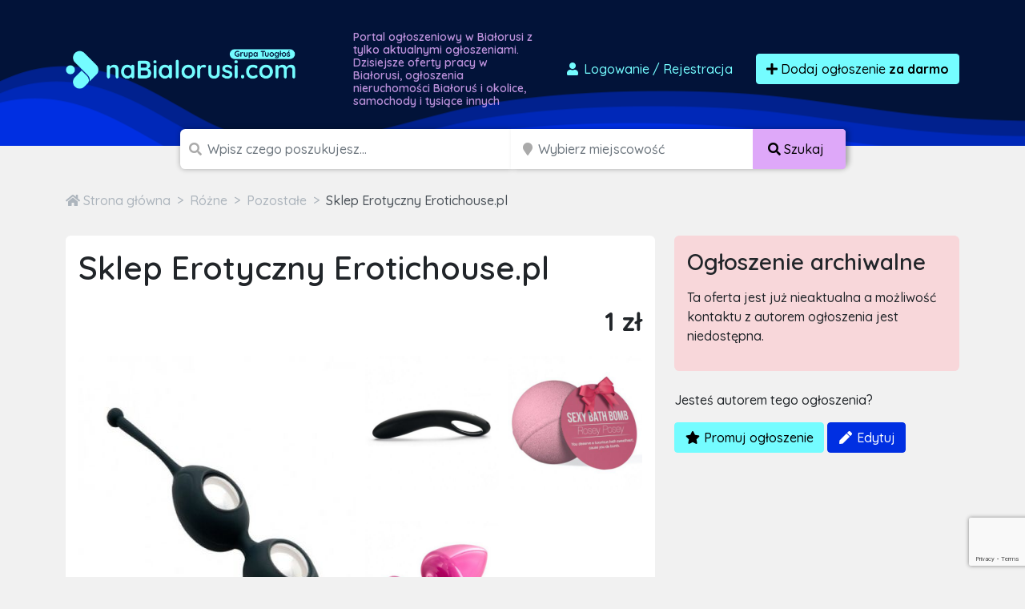

--- FILE ---
content_type: text/html; charset=utf-8
request_url: https://www.google.com/recaptcha/api2/anchor?ar=1&k=6LcGL2waAAAAAFvyq9eZuOpExVXA7oMTBKT3GRF5&co=aHR0cHM6Ly9uYWJpYWxvcnVzaS5jb206NDQz&hl=en&v=N67nZn4AqZkNcbeMu4prBgzg&size=invisible&sa=submit&anchor-ms=20000&execute-ms=30000&cb=n0yrttx8nyfz
body_size: 48694
content:
<!DOCTYPE HTML><html dir="ltr" lang="en"><head><meta http-equiv="Content-Type" content="text/html; charset=UTF-8">
<meta http-equiv="X-UA-Compatible" content="IE=edge">
<title>reCAPTCHA</title>
<style type="text/css">
/* cyrillic-ext */
@font-face {
  font-family: 'Roboto';
  font-style: normal;
  font-weight: 400;
  font-stretch: 100%;
  src: url(//fonts.gstatic.com/s/roboto/v48/KFO7CnqEu92Fr1ME7kSn66aGLdTylUAMa3GUBHMdazTgWw.woff2) format('woff2');
  unicode-range: U+0460-052F, U+1C80-1C8A, U+20B4, U+2DE0-2DFF, U+A640-A69F, U+FE2E-FE2F;
}
/* cyrillic */
@font-face {
  font-family: 'Roboto';
  font-style: normal;
  font-weight: 400;
  font-stretch: 100%;
  src: url(//fonts.gstatic.com/s/roboto/v48/KFO7CnqEu92Fr1ME7kSn66aGLdTylUAMa3iUBHMdazTgWw.woff2) format('woff2');
  unicode-range: U+0301, U+0400-045F, U+0490-0491, U+04B0-04B1, U+2116;
}
/* greek-ext */
@font-face {
  font-family: 'Roboto';
  font-style: normal;
  font-weight: 400;
  font-stretch: 100%;
  src: url(//fonts.gstatic.com/s/roboto/v48/KFO7CnqEu92Fr1ME7kSn66aGLdTylUAMa3CUBHMdazTgWw.woff2) format('woff2');
  unicode-range: U+1F00-1FFF;
}
/* greek */
@font-face {
  font-family: 'Roboto';
  font-style: normal;
  font-weight: 400;
  font-stretch: 100%;
  src: url(//fonts.gstatic.com/s/roboto/v48/KFO7CnqEu92Fr1ME7kSn66aGLdTylUAMa3-UBHMdazTgWw.woff2) format('woff2');
  unicode-range: U+0370-0377, U+037A-037F, U+0384-038A, U+038C, U+038E-03A1, U+03A3-03FF;
}
/* math */
@font-face {
  font-family: 'Roboto';
  font-style: normal;
  font-weight: 400;
  font-stretch: 100%;
  src: url(//fonts.gstatic.com/s/roboto/v48/KFO7CnqEu92Fr1ME7kSn66aGLdTylUAMawCUBHMdazTgWw.woff2) format('woff2');
  unicode-range: U+0302-0303, U+0305, U+0307-0308, U+0310, U+0312, U+0315, U+031A, U+0326-0327, U+032C, U+032F-0330, U+0332-0333, U+0338, U+033A, U+0346, U+034D, U+0391-03A1, U+03A3-03A9, U+03B1-03C9, U+03D1, U+03D5-03D6, U+03F0-03F1, U+03F4-03F5, U+2016-2017, U+2034-2038, U+203C, U+2040, U+2043, U+2047, U+2050, U+2057, U+205F, U+2070-2071, U+2074-208E, U+2090-209C, U+20D0-20DC, U+20E1, U+20E5-20EF, U+2100-2112, U+2114-2115, U+2117-2121, U+2123-214F, U+2190, U+2192, U+2194-21AE, U+21B0-21E5, U+21F1-21F2, U+21F4-2211, U+2213-2214, U+2216-22FF, U+2308-230B, U+2310, U+2319, U+231C-2321, U+2336-237A, U+237C, U+2395, U+239B-23B7, U+23D0, U+23DC-23E1, U+2474-2475, U+25AF, U+25B3, U+25B7, U+25BD, U+25C1, U+25CA, U+25CC, U+25FB, U+266D-266F, U+27C0-27FF, U+2900-2AFF, U+2B0E-2B11, U+2B30-2B4C, U+2BFE, U+3030, U+FF5B, U+FF5D, U+1D400-1D7FF, U+1EE00-1EEFF;
}
/* symbols */
@font-face {
  font-family: 'Roboto';
  font-style: normal;
  font-weight: 400;
  font-stretch: 100%;
  src: url(//fonts.gstatic.com/s/roboto/v48/KFO7CnqEu92Fr1ME7kSn66aGLdTylUAMaxKUBHMdazTgWw.woff2) format('woff2');
  unicode-range: U+0001-000C, U+000E-001F, U+007F-009F, U+20DD-20E0, U+20E2-20E4, U+2150-218F, U+2190, U+2192, U+2194-2199, U+21AF, U+21E6-21F0, U+21F3, U+2218-2219, U+2299, U+22C4-22C6, U+2300-243F, U+2440-244A, U+2460-24FF, U+25A0-27BF, U+2800-28FF, U+2921-2922, U+2981, U+29BF, U+29EB, U+2B00-2BFF, U+4DC0-4DFF, U+FFF9-FFFB, U+10140-1018E, U+10190-1019C, U+101A0, U+101D0-101FD, U+102E0-102FB, U+10E60-10E7E, U+1D2C0-1D2D3, U+1D2E0-1D37F, U+1F000-1F0FF, U+1F100-1F1AD, U+1F1E6-1F1FF, U+1F30D-1F30F, U+1F315, U+1F31C, U+1F31E, U+1F320-1F32C, U+1F336, U+1F378, U+1F37D, U+1F382, U+1F393-1F39F, U+1F3A7-1F3A8, U+1F3AC-1F3AF, U+1F3C2, U+1F3C4-1F3C6, U+1F3CA-1F3CE, U+1F3D4-1F3E0, U+1F3ED, U+1F3F1-1F3F3, U+1F3F5-1F3F7, U+1F408, U+1F415, U+1F41F, U+1F426, U+1F43F, U+1F441-1F442, U+1F444, U+1F446-1F449, U+1F44C-1F44E, U+1F453, U+1F46A, U+1F47D, U+1F4A3, U+1F4B0, U+1F4B3, U+1F4B9, U+1F4BB, U+1F4BF, U+1F4C8-1F4CB, U+1F4D6, U+1F4DA, U+1F4DF, U+1F4E3-1F4E6, U+1F4EA-1F4ED, U+1F4F7, U+1F4F9-1F4FB, U+1F4FD-1F4FE, U+1F503, U+1F507-1F50B, U+1F50D, U+1F512-1F513, U+1F53E-1F54A, U+1F54F-1F5FA, U+1F610, U+1F650-1F67F, U+1F687, U+1F68D, U+1F691, U+1F694, U+1F698, U+1F6AD, U+1F6B2, U+1F6B9-1F6BA, U+1F6BC, U+1F6C6-1F6CF, U+1F6D3-1F6D7, U+1F6E0-1F6EA, U+1F6F0-1F6F3, U+1F6F7-1F6FC, U+1F700-1F7FF, U+1F800-1F80B, U+1F810-1F847, U+1F850-1F859, U+1F860-1F887, U+1F890-1F8AD, U+1F8B0-1F8BB, U+1F8C0-1F8C1, U+1F900-1F90B, U+1F93B, U+1F946, U+1F984, U+1F996, U+1F9E9, U+1FA00-1FA6F, U+1FA70-1FA7C, U+1FA80-1FA89, U+1FA8F-1FAC6, U+1FACE-1FADC, U+1FADF-1FAE9, U+1FAF0-1FAF8, U+1FB00-1FBFF;
}
/* vietnamese */
@font-face {
  font-family: 'Roboto';
  font-style: normal;
  font-weight: 400;
  font-stretch: 100%;
  src: url(//fonts.gstatic.com/s/roboto/v48/KFO7CnqEu92Fr1ME7kSn66aGLdTylUAMa3OUBHMdazTgWw.woff2) format('woff2');
  unicode-range: U+0102-0103, U+0110-0111, U+0128-0129, U+0168-0169, U+01A0-01A1, U+01AF-01B0, U+0300-0301, U+0303-0304, U+0308-0309, U+0323, U+0329, U+1EA0-1EF9, U+20AB;
}
/* latin-ext */
@font-face {
  font-family: 'Roboto';
  font-style: normal;
  font-weight: 400;
  font-stretch: 100%;
  src: url(//fonts.gstatic.com/s/roboto/v48/KFO7CnqEu92Fr1ME7kSn66aGLdTylUAMa3KUBHMdazTgWw.woff2) format('woff2');
  unicode-range: U+0100-02BA, U+02BD-02C5, U+02C7-02CC, U+02CE-02D7, U+02DD-02FF, U+0304, U+0308, U+0329, U+1D00-1DBF, U+1E00-1E9F, U+1EF2-1EFF, U+2020, U+20A0-20AB, U+20AD-20C0, U+2113, U+2C60-2C7F, U+A720-A7FF;
}
/* latin */
@font-face {
  font-family: 'Roboto';
  font-style: normal;
  font-weight: 400;
  font-stretch: 100%;
  src: url(//fonts.gstatic.com/s/roboto/v48/KFO7CnqEu92Fr1ME7kSn66aGLdTylUAMa3yUBHMdazQ.woff2) format('woff2');
  unicode-range: U+0000-00FF, U+0131, U+0152-0153, U+02BB-02BC, U+02C6, U+02DA, U+02DC, U+0304, U+0308, U+0329, U+2000-206F, U+20AC, U+2122, U+2191, U+2193, U+2212, U+2215, U+FEFF, U+FFFD;
}
/* cyrillic-ext */
@font-face {
  font-family: 'Roboto';
  font-style: normal;
  font-weight: 500;
  font-stretch: 100%;
  src: url(//fonts.gstatic.com/s/roboto/v48/KFO7CnqEu92Fr1ME7kSn66aGLdTylUAMa3GUBHMdazTgWw.woff2) format('woff2');
  unicode-range: U+0460-052F, U+1C80-1C8A, U+20B4, U+2DE0-2DFF, U+A640-A69F, U+FE2E-FE2F;
}
/* cyrillic */
@font-face {
  font-family: 'Roboto';
  font-style: normal;
  font-weight: 500;
  font-stretch: 100%;
  src: url(//fonts.gstatic.com/s/roboto/v48/KFO7CnqEu92Fr1ME7kSn66aGLdTylUAMa3iUBHMdazTgWw.woff2) format('woff2');
  unicode-range: U+0301, U+0400-045F, U+0490-0491, U+04B0-04B1, U+2116;
}
/* greek-ext */
@font-face {
  font-family: 'Roboto';
  font-style: normal;
  font-weight: 500;
  font-stretch: 100%;
  src: url(//fonts.gstatic.com/s/roboto/v48/KFO7CnqEu92Fr1ME7kSn66aGLdTylUAMa3CUBHMdazTgWw.woff2) format('woff2');
  unicode-range: U+1F00-1FFF;
}
/* greek */
@font-face {
  font-family: 'Roboto';
  font-style: normal;
  font-weight: 500;
  font-stretch: 100%;
  src: url(//fonts.gstatic.com/s/roboto/v48/KFO7CnqEu92Fr1ME7kSn66aGLdTylUAMa3-UBHMdazTgWw.woff2) format('woff2');
  unicode-range: U+0370-0377, U+037A-037F, U+0384-038A, U+038C, U+038E-03A1, U+03A3-03FF;
}
/* math */
@font-face {
  font-family: 'Roboto';
  font-style: normal;
  font-weight: 500;
  font-stretch: 100%;
  src: url(//fonts.gstatic.com/s/roboto/v48/KFO7CnqEu92Fr1ME7kSn66aGLdTylUAMawCUBHMdazTgWw.woff2) format('woff2');
  unicode-range: U+0302-0303, U+0305, U+0307-0308, U+0310, U+0312, U+0315, U+031A, U+0326-0327, U+032C, U+032F-0330, U+0332-0333, U+0338, U+033A, U+0346, U+034D, U+0391-03A1, U+03A3-03A9, U+03B1-03C9, U+03D1, U+03D5-03D6, U+03F0-03F1, U+03F4-03F5, U+2016-2017, U+2034-2038, U+203C, U+2040, U+2043, U+2047, U+2050, U+2057, U+205F, U+2070-2071, U+2074-208E, U+2090-209C, U+20D0-20DC, U+20E1, U+20E5-20EF, U+2100-2112, U+2114-2115, U+2117-2121, U+2123-214F, U+2190, U+2192, U+2194-21AE, U+21B0-21E5, U+21F1-21F2, U+21F4-2211, U+2213-2214, U+2216-22FF, U+2308-230B, U+2310, U+2319, U+231C-2321, U+2336-237A, U+237C, U+2395, U+239B-23B7, U+23D0, U+23DC-23E1, U+2474-2475, U+25AF, U+25B3, U+25B7, U+25BD, U+25C1, U+25CA, U+25CC, U+25FB, U+266D-266F, U+27C0-27FF, U+2900-2AFF, U+2B0E-2B11, U+2B30-2B4C, U+2BFE, U+3030, U+FF5B, U+FF5D, U+1D400-1D7FF, U+1EE00-1EEFF;
}
/* symbols */
@font-face {
  font-family: 'Roboto';
  font-style: normal;
  font-weight: 500;
  font-stretch: 100%;
  src: url(//fonts.gstatic.com/s/roboto/v48/KFO7CnqEu92Fr1ME7kSn66aGLdTylUAMaxKUBHMdazTgWw.woff2) format('woff2');
  unicode-range: U+0001-000C, U+000E-001F, U+007F-009F, U+20DD-20E0, U+20E2-20E4, U+2150-218F, U+2190, U+2192, U+2194-2199, U+21AF, U+21E6-21F0, U+21F3, U+2218-2219, U+2299, U+22C4-22C6, U+2300-243F, U+2440-244A, U+2460-24FF, U+25A0-27BF, U+2800-28FF, U+2921-2922, U+2981, U+29BF, U+29EB, U+2B00-2BFF, U+4DC0-4DFF, U+FFF9-FFFB, U+10140-1018E, U+10190-1019C, U+101A0, U+101D0-101FD, U+102E0-102FB, U+10E60-10E7E, U+1D2C0-1D2D3, U+1D2E0-1D37F, U+1F000-1F0FF, U+1F100-1F1AD, U+1F1E6-1F1FF, U+1F30D-1F30F, U+1F315, U+1F31C, U+1F31E, U+1F320-1F32C, U+1F336, U+1F378, U+1F37D, U+1F382, U+1F393-1F39F, U+1F3A7-1F3A8, U+1F3AC-1F3AF, U+1F3C2, U+1F3C4-1F3C6, U+1F3CA-1F3CE, U+1F3D4-1F3E0, U+1F3ED, U+1F3F1-1F3F3, U+1F3F5-1F3F7, U+1F408, U+1F415, U+1F41F, U+1F426, U+1F43F, U+1F441-1F442, U+1F444, U+1F446-1F449, U+1F44C-1F44E, U+1F453, U+1F46A, U+1F47D, U+1F4A3, U+1F4B0, U+1F4B3, U+1F4B9, U+1F4BB, U+1F4BF, U+1F4C8-1F4CB, U+1F4D6, U+1F4DA, U+1F4DF, U+1F4E3-1F4E6, U+1F4EA-1F4ED, U+1F4F7, U+1F4F9-1F4FB, U+1F4FD-1F4FE, U+1F503, U+1F507-1F50B, U+1F50D, U+1F512-1F513, U+1F53E-1F54A, U+1F54F-1F5FA, U+1F610, U+1F650-1F67F, U+1F687, U+1F68D, U+1F691, U+1F694, U+1F698, U+1F6AD, U+1F6B2, U+1F6B9-1F6BA, U+1F6BC, U+1F6C6-1F6CF, U+1F6D3-1F6D7, U+1F6E0-1F6EA, U+1F6F0-1F6F3, U+1F6F7-1F6FC, U+1F700-1F7FF, U+1F800-1F80B, U+1F810-1F847, U+1F850-1F859, U+1F860-1F887, U+1F890-1F8AD, U+1F8B0-1F8BB, U+1F8C0-1F8C1, U+1F900-1F90B, U+1F93B, U+1F946, U+1F984, U+1F996, U+1F9E9, U+1FA00-1FA6F, U+1FA70-1FA7C, U+1FA80-1FA89, U+1FA8F-1FAC6, U+1FACE-1FADC, U+1FADF-1FAE9, U+1FAF0-1FAF8, U+1FB00-1FBFF;
}
/* vietnamese */
@font-face {
  font-family: 'Roboto';
  font-style: normal;
  font-weight: 500;
  font-stretch: 100%;
  src: url(//fonts.gstatic.com/s/roboto/v48/KFO7CnqEu92Fr1ME7kSn66aGLdTylUAMa3OUBHMdazTgWw.woff2) format('woff2');
  unicode-range: U+0102-0103, U+0110-0111, U+0128-0129, U+0168-0169, U+01A0-01A1, U+01AF-01B0, U+0300-0301, U+0303-0304, U+0308-0309, U+0323, U+0329, U+1EA0-1EF9, U+20AB;
}
/* latin-ext */
@font-face {
  font-family: 'Roboto';
  font-style: normal;
  font-weight: 500;
  font-stretch: 100%;
  src: url(//fonts.gstatic.com/s/roboto/v48/KFO7CnqEu92Fr1ME7kSn66aGLdTylUAMa3KUBHMdazTgWw.woff2) format('woff2');
  unicode-range: U+0100-02BA, U+02BD-02C5, U+02C7-02CC, U+02CE-02D7, U+02DD-02FF, U+0304, U+0308, U+0329, U+1D00-1DBF, U+1E00-1E9F, U+1EF2-1EFF, U+2020, U+20A0-20AB, U+20AD-20C0, U+2113, U+2C60-2C7F, U+A720-A7FF;
}
/* latin */
@font-face {
  font-family: 'Roboto';
  font-style: normal;
  font-weight: 500;
  font-stretch: 100%;
  src: url(//fonts.gstatic.com/s/roboto/v48/KFO7CnqEu92Fr1ME7kSn66aGLdTylUAMa3yUBHMdazQ.woff2) format('woff2');
  unicode-range: U+0000-00FF, U+0131, U+0152-0153, U+02BB-02BC, U+02C6, U+02DA, U+02DC, U+0304, U+0308, U+0329, U+2000-206F, U+20AC, U+2122, U+2191, U+2193, U+2212, U+2215, U+FEFF, U+FFFD;
}
/* cyrillic-ext */
@font-face {
  font-family: 'Roboto';
  font-style: normal;
  font-weight: 900;
  font-stretch: 100%;
  src: url(//fonts.gstatic.com/s/roboto/v48/KFO7CnqEu92Fr1ME7kSn66aGLdTylUAMa3GUBHMdazTgWw.woff2) format('woff2');
  unicode-range: U+0460-052F, U+1C80-1C8A, U+20B4, U+2DE0-2DFF, U+A640-A69F, U+FE2E-FE2F;
}
/* cyrillic */
@font-face {
  font-family: 'Roboto';
  font-style: normal;
  font-weight: 900;
  font-stretch: 100%;
  src: url(//fonts.gstatic.com/s/roboto/v48/KFO7CnqEu92Fr1ME7kSn66aGLdTylUAMa3iUBHMdazTgWw.woff2) format('woff2');
  unicode-range: U+0301, U+0400-045F, U+0490-0491, U+04B0-04B1, U+2116;
}
/* greek-ext */
@font-face {
  font-family: 'Roboto';
  font-style: normal;
  font-weight: 900;
  font-stretch: 100%;
  src: url(//fonts.gstatic.com/s/roboto/v48/KFO7CnqEu92Fr1ME7kSn66aGLdTylUAMa3CUBHMdazTgWw.woff2) format('woff2');
  unicode-range: U+1F00-1FFF;
}
/* greek */
@font-face {
  font-family: 'Roboto';
  font-style: normal;
  font-weight: 900;
  font-stretch: 100%;
  src: url(//fonts.gstatic.com/s/roboto/v48/KFO7CnqEu92Fr1ME7kSn66aGLdTylUAMa3-UBHMdazTgWw.woff2) format('woff2');
  unicode-range: U+0370-0377, U+037A-037F, U+0384-038A, U+038C, U+038E-03A1, U+03A3-03FF;
}
/* math */
@font-face {
  font-family: 'Roboto';
  font-style: normal;
  font-weight: 900;
  font-stretch: 100%;
  src: url(//fonts.gstatic.com/s/roboto/v48/KFO7CnqEu92Fr1ME7kSn66aGLdTylUAMawCUBHMdazTgWw.woff2) format('woff2');
  unicode-range: U+0302-0303, U+0305, U+0307-0308, U+0310, U+0312, U+0315, U+031A, U+0326-0327, U+032C, U+032F-0330, U+0332-0333, U+0338, U+033A, U+0346, U+034D, U+0391-03A1, U+03A3-03A9, U+03B1-03C9, U+03D1, U+03D5-03D6, U+03F0-03F1, U+03F4-03F5, U+2016-2017, U+2034-2038, U+203C, U+2040, U+2043, U+2047, U+2050, U+2057, U+205F, U+2070-2071, U+2074-208E, U+2090-209C, U+20D0-20DC, U+20E1, U+20E5-20EF, U+2100-2112, U+2114-2115, U+2117-2121, U+2123-214F, U+2190, U+2192, U+2194-21AE, U+21B0-21E5, U+21F1-21F2, U+21F4-2211, U+2213-2214, U+2216-22FF, U+2308-230B, U+2310, U+2319, U+231C-2321, U+2336-237A, U+237C, U+2395, U+239B-23B7, U+23D0, U+23DC-23E1, U+2474-2475, U+25AF, U+25B3, U+25B7, U+25BD, U+25C1, U+25CA, U+25CC, U+25FB, U+266D-266F, U+27C0-27FF, U+2900-2AFF, U+2B0E-2B11, U+2B30-2B4C, U+2BFE, U+3030, U+FF5B, U+FF5D, U+1D400-1D7FF, U+1EE00-1EEFF;
}
/* symbols */
@font-face {
  font-family: 'Roboto';
  font-style: normal;
  font-weight: 900;
  font-stretch: 100%;
  src: url(//fonts.gstatic.com/s/roboto/v48/KFO7CnqEu92Fr1ME7kSn66aGLdTylUAMaxKUBHMdazTgWw.woff2) format('woff2');
  unicode-range: U+0001-000C, U+000E-001F, U+007F-009F, U+20DD-20E0, U+20E2-20E4, U+2150-218F, U+2190, U+2192, U+2194-2199, U+21AF, U+21E6-21F0, U+21F3, U+2218-2219, U+2299, U+22C4-22C6, U+2300-243F, U+2440-244A, U+2460-24FF, U+25A0-27BF, U+2800-28FF, U+2921-2922, U+2981, U+29BF, U+29EB, U+2B00-2BFF, U+4DC0-4DFF, U+FFF9-FFFB, U+10140-1018E, U+10190-1019C, U+101A0, U+101D0-101FD, U+102E0-102FB, U+10E60-10E7E, U+1D2C0-1D2D3, U+1D2E0-1D37F, U+1F000-1F0FF, U+1F100-1F1AD, U+1F1E6-1F1FF, U+1F30D-1F30F, U+1F315, U+1F31C, U+1F31E, U+1F320-1F32C, U+1F336, U+1F378, U+1F37D, U+1F382, U+1F393-1F39F, U+1F3A7-1F3A8, U+1F3AC-1F3AF, U+1F3C2, U+1F3C4-1F3C6, U+1F3CA-1F3CE, U+1F3D4-1F3E0, U+1F3ED, U+1F3F1-1F3F3, U+1F3F5-1F3F7, U+1F408, U+1F415, U+1F41F, U+1F426, U+1F43F, U+1F441-1F442, U+1F444, U+1F446-1F449, U+1F44C-1F44E, U+1F453, U+1F46A, U+1F47D, U+1F4A3, U+1F4B0, U+1F4B3, U+1F4B9, U+1F4BB, U+1F4BF, U+1F4C8-1F4CB, U+1F4D6, U+1F4DA, U+1F4DF, U+1F4E3-1F4E6, U+1F4EA-1F4ED, U+1F4F7, U+1F4F9-1F4FB, U+1F4FD-1F4FE, U+1F503, U+1F507-1F50B, U+1F50D, U+1F512-1F513, U+1F53E-1F54A, U+1F54F-1F5FA, U+1F610, U+1F650-1F67F, U+1F687, U+1F68D, U+1F691, U+1F694, U+1F698, U+1F6AD, U+1F6B2, U+1F6B9-1F6BA, U+1F6BC, U+1F6C6-1F6CF, U+1F6D3-1F6D7, U+1F6E0-1F6EA, U+1F6F0-1F6F3, U+1F6F7-1F6FC, U+1F700-1F7FF, U+1F800-1F80B, U+1F810-1F847, U+1F850-1F859, U+1F860-1F887, U+1F890-1F8AD, U+1F8B0-1F8BB, U+1F8C0-1F8C1, U+1F900-1F90B, U+1F93B, U+1F946, U+1F984, U+1F996, U+1F9E9, U+1FA00-1FA6F, U+1FA70-1FA7C, U+1FA80-1FA89, U+1FA8F-1FAC6, U+1FACE-1FADC, U+1FADF-1FAE9, U+1FAF0-1FAF8, U+1FB00-1FBFF;
}
/* vietnamese */
@font-face {
  font-family: 'Roboto';
  font-style: normal;
  font-weight: 900;
  font-stretch: 100%;
  src: url(//fonts.gstatic.com/s/roboto/v48/KFO7CnqEu92Fr1ME7kSn66aGLdTylUAMa3OUBHMdazTgWw.woff2) format('woff2');
  unicode-range: U+0102-0103, U+0110-0111, U+0128-0129, U+0168-0169, U+01A0-01A1, U+01AF-01B0, U+0300-0301, U+0303-0304, U+0308-0309, U+0323, U+0329, U+1EA0-1EF9, U+20AB;
}
/* latin-ext */
@font-face {
  font-family: 'Roboto';
  font-style: normal;
  font-weight: 900;
  font-stretch: 100%;
  src: url(//fonts.gstatic.com/s/roboto/v48/KFO7CnqEu92Fr1ME7kSn66aGLdTylUAMa3KUBHMdazTgWw.woff2) format('woff2');
  unicode-range: U+0100-02BA, U+02BD-02C5, U+02C7-02CC, U+02CE-02D7, U+02DD-02FF, U+0304, U+0308, U+0329, U+1D00-1DBF, U+1E00-1E9F, U+1EF2-1EFF, U+2020, U+20A0-20AB, U+20AD-20C0, U+2113, U+2C60-2C7F, U+A720-A7FF;
}
/* latin */
@font-face {
  font-family: 'Roboto';
  font-style: normal;
  font-weight: 900;
  font-stretch: 100%;
  src: url(//fonts.gstatic.com/s/roboto/v48/KFO7CnqEu92Fr1ME7kSn66aGLdTylUAMa3yUBHMdazQ.woff2) format('woff2');
  unicode-range: U+0000-00FF, U+0131, U+0152-0153, U+02BB-02BC, U+02C6, U+02DA, U+02DC, U+0304, U+0308, U+0329, U+2000-206F, U+20AC, U+2122, U+2191, U+2193, U+2212, U+2215, U+FEFF, U+FFFD;
}

</style>
<link rel="stylesheet" type="text/css" href="https://www.gstatic.com/recaptcha/releases/N67nZn4AqZkNcbeMu4prBgzg/styles__ltr.css">
<script nonce="rE3Uod5SjDQg_rVRcVPV_g" type="text/javascript">window['__recaptcha_api'] = 'https://www.google.com/recaptcha/api2/';</script>
<script type="text/javascript" src="https://www.gstatic.com/recaptcha/releases/N67nZn4AqZkNcbeMu4prBgzg/recaptcha__en.js" nonce="rE3Uod5SjDQg_rVRcVPV_g">
      
    </script></head>
<body><div id="rc-anchor-alert" class="rc-anchor-alert"></div>
<input type="hidden" id="recaptcha-token" value="[base64]">
<script type="text/javascript" nonce="rE3Uod5SjDQg_rVRcVPV_g">
      recaptcha.anchor.Main.init("[\x22ainput\x22,[\x22bgdata\x22,\x22\x22,\[base64]/[base64]/[base64]/[base64]/[base64]/UltsKytdPUU6KEU8MjA0OD9SW2wrK109RT4+NnwxOTI6KChFJjY0NTEyKT09NTUyOTYmJk0rMTxjLmxlbmd0aCYmKGMuY2hhckNvZGVBdChNKzEpJjY0NTEyKT09NTYzMjA/[base64]/[base64]/[base64]/[base64]/[base64]/[base64]/[base64]\x22,\[base64]\\u003d\x22,\x22bsKSw6bCtAVJFVHDtx4swqAqw5LDq8OjUA5hwrzCpUlxw6jCkcOaD8OlSMKFRApAw7DDkzrCrEnConFQScKqw6BzaTEbwqJ4fibChg0KesKywrzCrxFUw53CgDfCvMOtwqjDiBDDl8K3MMK6w4/CoyPDvMOUwozCnHLCrz9QwqE/wocaAn/Co8Oxw5LDkMOzXsOhNDHCnMOtZyQ6w6sQXjvDshHCgVk3OMO6Z2DDhkLCs8K0woPChsKXVFIjwrzDiMKywpwZw4UJw6nDpCXCgsK8w4Rqw4t9w6FZwrJuMMK4PVTDtsOAwobDpsOIAcKTw6DDr0wMbMOof2HDv3FCc8KZKMOYw7hEUFJFwpc5wo/CgcO6TnXDmMKCOMOHKMOYw5TCvzxvV8KNwp5yHnnCuifCrD3Ds8KFwotsBH7CtsKAwqLDrhJwRsOCw7nDqsKxWGPDuMOfwq41Em9lw6sew7/DmcOeO8Oyw4zCkcKXw40Gw7x2wqsQw4TDiMKpVcOqSnDCi8KiemA9PXvChDhnSSfCtMKCdMOnwrwDw7J1w4x9w7TCq8KNwq5Xw4vCuMKqw6hmw7HDvsOgwpU9NMOAAcO9d8OBLmZ4KSDClsOjDsK6w5fDrsK9w6vCsG8/[base64]/CogQbw5F2X3nCtsKvw5MnwpDCkMKJC1UzwrZSfSFrwr9mFMOewpdJTsOKwoXCklN2wpXDo8OBw6kxWyN9N8OIVytrwr1+KsKEw7DCrcKWw4AnwpDDmWNJwpVOwpVsbQoIB8OIFk/DngbCgsOHw7s1w4Fjw59lYnpDCMKlLgzCksK5Z8OMN11dZQ/DjnVjwofDkVNSPMKVw5BVwr5Tw40/wp1ad2RiHcO1RsONw5hwwptHw6rDpcKfEMKNwod/OggAa8K7wr1zMDYmZBMTwozDicOfK8KsNcOhECzChxvCgcOeDcKHDV1xw4vDtsOuS8OGwootPcKWCXDCuMOMw53ClWnCtyZFw6/ChMOAw68qRFN2PcKqMwnCnCfCmkURwq/DncO3w5jDtwbDpyBUNgVHfsKlwqstOcO7w71RwpRDKcKPwqHDssOvw5oTw5/CgQpyMgvCpcOCw6hBXcKEw6rDhMKDw77CmAo/[base64]/[base64]/DiWfDscOxwog6wq1LwrjCq8KEw5rCoz54w7BNwptPw6zCgx3DmF5LRX9+ScKJwroRG8Ogw7TDoWjDocOew5cTYsO5cnTCuMK0IxENTw0Cw750wr1tQkLDv8OCekvCsMKqf10qwrFeEsOow4LCpiLCmn/[base64]/AsO4HsO3Ch8KwrtnwqvDnMOnI8OFHjMoFsOGRmbDqmPCszzCtcKqcsOyw7sDBsKLw7nCj042wqXCiMORTMKYwrzCkCfDqHJ0wo4pw7g/[base64]/LB8tQWg2w7LDsG3Dp0xmwo3Cm8OdfSUqGwbDkcKENTdWCcKLMAvCocKrCSQmwpxRwp/CtMOobGfCqRzDjsKCwqrCrMK/GwrCnlnDjTjCn8K9MAPDll8hBQrCkBwtw47DgMOJfxTCoRoGw5nDi8KowrPCkMOrRHhmQCUuBsK5woV1GsOeP2Qiw4w1w6rDljrDsMOzwqocGn0awrB1w5dWw7bDqBbCsMOyw7k/wrByw6HDl2hHOWvDmSDCiGpiGVE7UsKOwoZWTsOswpTCuMKfNsKhwonCpcO6Lxd9BgvDusObw5c/[base64]/Djj7ChxbDg8OsBsK5BVPCsMOmU0sDMjFwUQ3Ck0MbaQEIYsK8w5XCvMOtWMKWP8O9dMKNJC0zIix9w6DCv8KzYxljwo/CoV/CoMK9w5vCsmvDo2BEw4MawrI1KcKHwqDDtU4IwqHDmF/CvMKOHsOuw64RJ8K3VAs5C8KjwrplwrXDnk/CgsOPw5vDh8KlwoE1w7zCtFvDm8KRMcO3w6rCjsOZwprCrDPCk119VkjCtjMuw6MVw7vChgLDkMK4worDsTgBM8K3w5XDjMKyA8O3wr0qw7DDtMOIw7vDgcOawqrCrMOHNRx6TDwPw7dqL8K5csKyC1cBUhkPw4fDn8Oxw6R1w6vDt2wvwqErw77Cjj3DkidawqPDvy/Cu8KkWwxeSxTCoMKoacO4wq0wU8KfwqDCoxnCqMK1HcOpADjCiCcowonCpznCvmUoVcK0w7LDgy3Cg8KvFMKYUy89G8OAw44RKBTCgCrCoXxXKsOjOMK5wo/[base64]/DtMOTw47CoXPDvsKvw5vCosOMwrciAsOObsKgdcKoAcOwwqw4M8OLUxUDw7/DmDxuwpofw7rCiC/CiMOPAMOfHALCt8KHw5bDiFRTw6kBbhUcw4IHR8KPPMOCwoJJIRgiwr5qIxzChXF9K8O3Yh4IXMKUw6DChgpDTsKZdMK+EcO8bDnCtEzDu8KBw5/Cn8KWwrzCoMOnb8Khw70YCsK+w5gbwpXCsT0bwpRgw57DoQzDing2O8ORV8OCawUwwoYAfcOdGcO8eR9zClvDizjDolHCtjrDpMOkS8OSwpjDpAhfwrAiR8KrCC/Cr8KKw7gBYllJw4wAw5pgd8Ouwq04cWnDsRgnwp0rwowFVG0Rw5jDisOQcyrCuyvCisKMZsOvM8KQYzh1YMO4w4rClcKEw4g0a8KbwqptNgRATCnDtMOWwphtwr9ob8Kow5ZAVh1wOAvDiQRzwpLCsMKuw4XCo0VSw70iTBTClMKNB3ZpwrjDqMK7Ci1XHT/DkMKCwoB1w6DDksK4V2MlwptXWsOiVsK8S17DqS5Ow71fw7TCu8K0EsOobDMPw5zChWFIw5/[base64]/CscKwUMOHGMKWw6XCqGjDjMKfw7wGTcOxDsOsZMKdw4jCvcOIEMOtdVfDuwkmwq5hw77Cu8OjZMOZQ8OQOMOFOUkqYzTCph7Ch8K7BxV9w7Frw7fDmk05FxbCrz1QS8OAa8OZw47DosODwrHCkw/Cg1rDtEl8w6XCti/CssOUwqfDnyPDm8KCwoVUw5Nzw6Yaw5AIHx3CniHDpXcFw5fCqBp8IMKawqIHwpB/A8KOw6PCkMOrP8KywrfDoxnCvxLCpwXDucKWAD0Dwod/SEwCwpjDlm8DBV7CtsKtKcKlA3XDh8OcTMOTUsKBTVzDpBrCo8OkflIoZ8OjcsKfwrPDukDDs3c/wrvDicOZIsOOw5PCmkDDpsODw6PDi8KvIcOvwo7Dnj5Pw7ZGN8K0wo3DpUN1fV/DrSlhw7fCiMKKbMOLw6nCgMKJDsKYwqd6WsOWM8KxI8OrSUkcwrE8woFdwolRwrnDhkFkwo1iaE3Cr1QYwqDDlMONFxsven9oQi/Di8OhwrvDvhtew5IVNzpyNH5Rwq8FdFJ4EVpWV1nCmW1YwrPDkXPCv8Kpw6PCikRJGFg2wrbDjiTCnMOZw6gfw7Jiw7vDkcOVwoIhT13CgsK5wpAHw4ROwqbCr8K6w4jDgitvRCdsw5BVEmo/d3DDrcKOw6grQ21gIHkPwoTDj1XDk13ChSvCtgbCsMKsYhpWw4DCuxsHw4/CmcOfUWnDicORK8KUwoA3GcK5w65xa0PCqk3DgCHDkUpGwrhSw7k8V8KSw6QQwqNEIBlVw6fCgmrDoHVvwr9sRCrDhsKZaARawoAKccKJV8K7w5nCqsOPcWxxwoAYwqI7AsKdw4wxA8Ohw4VKNsKcwpNdYcO5woEnDsOyCcOEJMKkFMORKsO/[base64]/[base64]/ChcK/wpDCuH8iwoNdwovCtcO3w5jDkXzDhsKiNMKRwrvDpQ4RPGseEhPCr8KFwoNyw4x4wo01CsKvCcKEwqfDoAPDhD4jw7ILG0DDqcKMwrJ/d0psecKFwo8OWMOVSlNBw7Iewp9RWSTCo8OXw6fDqsOiMygHw43Dk8Kxw4/DqhDDrjfDqk/Cl8KQw71Gw5Nnw6nDvwvDnQEpwpx0cWrCiMKrJi/[base64]/CqQFowq0jbMONwodewrNfw7bDo8O7CGHCiE/CgQQOwp0FM8OVwpHDhMKYWsOjw4/[base64]/DhAjCi8Kyw6bDtMKew7bDrjAnwpTCuRM1woPDpMKEQcKJw5jCssKcfxDCt8KvT8K7BMK4w4tXC8OHRG7DrcKOITzDocOew7LDq8OYDsO7w57DkX3DgMOdVMKIwpMWLjrDsMOlMMO9woh7w5Npw7Q/N8K9UmNYwpprw6csC8K7w6TDk2BZWcOsSnVPwrvDmcKZwrsXw61kw4cvw6nCtsKSZcO+T8OkwqJAw7rCqXjCq8KCFlhoE8OSCcKZDUhIUT7Dn8OMT8KKw5wDAcOBwrtuwpN/wqJPQcOWwobCpsOww7VRAsKbP8OpZ0zCnsKrwqfCgcKywofCjkpJLcK7wrbClnIsw43DvsO/HsOhw7vCqcO2SHEXw5nCjjMHwpDCgMKsY04YTsOfQz/[base64]/wrfClyrCnMKRT2hDPiPDoCnDssOQWMOkQVnDpsK1O112ecOYegXCs8K/KMKGw5seJT8uw5XDlsOywp/DpChtwp3DsMOLaMKkIcO9AzLDnn00bw7DtjbCt0HDuXANwqxBYsOLwoBqJ8O2QcKOQMOGwoJCABnDmcOBwpZeZMOfwplbwqLCvRBWw5rDoisbTn5aFifCjsKkw5hEwqfDscOIw7N/w57Dp1Usw4MsFsKifMOVacOSw43ClMKsJ0fDl0sEw4E6wqxHw4UHw4dHaMKdw5fCjGcqKsOJWlLDt8K1d2TDu3NOQWLDiCHDmkDDu8K+woNlwqRNKDDDuiQewoHCgMKBw7k1ZsK0ZR/DuDrDmsOJw68bbsOtwrtoRcOMw6zDocKow7/CpsKbwrt+w7IeR8OpwpsxwpfCrQYbF8Oxw6LDjgB3wrTCh8ODRBIZw6ZywoXDosKOwp08fMKmwrAdw7nDtsKLLMODAsOhw5pOGDLCnMKrw5pifEjDsVHCgnoLw67ClxUCwofCjcO8M8KIDjwvwofDoMKqJ2TDoMKmOXbDjEzDtg/DqSMuYcORAcKEW8Obw4t+w7w+wrzChcK7woDCpCjCp8OgwrwLw7XDlVzDvU5AaB4+RCrDgsKQwoMHHsOgwohRwo0lwqktSsKTw4TCtMOSaBRVLcOdwpRAwo7CvChZEsOkRHvCmcOiNcKuZMKBw79nw7VmdsOzBsK/EcOrw4HDrcKvw5TCo8OhBTXDiMOAw4A/w6LDpU9FwqZywobCvgQMwo/[base64]/[base64]/CpMOdYizCoWzDjUodTsKtwrPCgMOxw7Zhw5oVw5pMV8OLesK4UcO9wqp1IcOAwr0ZGlrCgsOia8KFwpvCmsODPMKXeCLCtEZJw4RudGXChS4eK8KMwrjDuHzDkz9kAsO2Vm7CmQbCnsKuTcOOwrHDgkMUQ8OiKMK6woo2wrXDgnLDqTcxw4DDkcKkcsK4B8OBw5o/[base64]/wqMIJsK2NyLCujR2wrMWwr1KI8KqcyRlMCHCnsK1dSd7H2t+woEPwqjCvDzDmEpdwrV6GcOfR8OmwrdNScOQMmwAwpnCtsKVcsK/wofDiWBEMcKjw4DCpsO+eQbDpcOMdMO+w7vDvsKce8O4SMOhw5nDs10xwpEGw6jDnzxMQMKiFBtIw53DqR3Cq8O/JsOTZcKlwozChsKRRMOxw7jDjcOowox9XUMNw57Ci8K7w7FSWcObdMOlwpBYYMKzwrBVw6XCscOTfcOKwqrCsMKQC2LDqiLDocKow4TCncKpZ3dIKMOKfsOOwqZgwqQyFgcUCi02wpDClU7DqsK/JVLDq1XDgBABZCrCp3MXG8OBe8OlJT7Cr13DvcO7wqNBwplQHArDqcOuw6gRH2vCvjrDtXRgC8O+w4fDhzpFw7rCocOkfkZzw6vCnMO8R33CpXYtw6sOd8KAWMKNw4rDlHPCrsKiw6DCh8KzwqRUUsOhwpTDsjkJw5rDkcO/[base64]/DqsKFcifCmj3DpMKBwopiw7TDmcKOBMOEw7Z7DVVKwoHDn8OaXyJrfMOqZ8OfeBDCucOSw4JsHsOeRTscw5vDvcOQT8ORwoHCgEvCrxgYSHN4IxTDhMOcwqzCkEBDZMOLHMKNw7fCqMKPcMOuw4gBfcOXwpE8w55pw7PCh8O6E8KzwrTCnMK5DsKVwozDgcKtw5TCqW/Djyw5w5YOdcOcwqvDhcKlP8Knw4fDucKhPFgVwrzDqcOfFcOzXsK8wpUQVcOFNcKIw4lsWMK0eG1wwrbCisO5ChE2K8KPwpLDnDRoShTCpsOpHMOqYG0UV0rDh8KtIRdOY04fV8OgVWPDhMK/YsKxLcKAw6PCuMOPKA/ChmMxw6nDnsOgwp7CtcO2fRHDj3LDmcOrwpw/UlzCjMORw7XCmcOGI8KPw5kpJX7CuiJQAQ/CmsOFEAbDgmXDkgcEwp9YcgLCnEUAw6HDsggMwqvCqMO4w5vCjDHDsMKOwo1mwpjDl8O3w6IZw41QwrrDhhLCv8OpP1RRdsKRFRE5P8OVwrnCuMKFw4/DgsK8w4/ChcKGSUfDkcO9wqXDg8OqMXElw7RCFjEAPcOZF8KdX8O0wowLw5lbIU0rwprDvAxPwrJzw4PCiDwjwojCpMOHwq/CixpnVX8gXBjDiMOEBFlAwqRCZcOawpl/fcOhFMKwwrTDlxrDv8Oxw4XCqj90wobCuwjCkMKhRMOyw5rCkklWw4RjQ8O7w6VRR2nCr09hT8OwwpvDuMO+w7nChCd6wokTJQvDpy/Cm2XDmcOLZCgyw7rDosObw6DDvMKQw4vCj8O0XDPCmsKSw7nDnmcMw7/[base64]/wrfCp1LDq1NKR8KVNRDCtMO7F218Ml/DpsOXwqXClVsheMOfw5fChBdrDWzDhQbDvXE/wqFYIcKEwobCjcKKWicywojDsBXChhZrwrIZw7fCnF09QzEnwrrCusKWJMKZPyTCkXLDoMK8w4zDrk0YbMK2VFrDtCjCj8OjwrhMTgrCo8K6Qkc2CTfChMKdwrxnwpHDgMOZw4jDrsOUwonDoHDCq0sSXFtXw7vCu8KgMjDDgsK3wqZtwoTDncO0wo/[base64]/DuzHCucKtw4nCjSXDskgxTsK1NyfDvn3ChMOMw4ciTcKcKTUCX8KDw4PCsi3CvcK+KMOYw6XDkcKFwoNjcj7CrgbDkSIEw71bwqjCk8K5w4XCgsKYw67Dij4oTMKYcWUATn7Cunw2wpzCpgjChFXDmMOOw7FGwpoALsK0J8OPfMKbwqp/GS/DuMKSw6dtHsOgdRbClMKMwoTDscK1XDLCmWczcsO9w7bDhXjCr2nCnTjChsKfOcOCw7piAMO8TwAWEsOsw6jDu8Kkwohmc1nDqsO1w6/Ck3zDigPDonIWHsO4YMO2woDCosOIwrTDvA/CqsOETsKnI0LDp8K0woBKeU7DtTLDj8OKTyV2w5pTw4Vbw69Pw6nDv8OaXcOrw6HDlsOsSTQZwq4hw6M1VsONIVt8wpNywr3ClsKTIwpTcsO+wr/Cr8Kawp7Cpg56NcOUJsOcbA05C3zClnNFw6jDp8OywpHCusKww7TCgcK6wpc9wrXDhjQ0wr19FBlLZMKuw7HDlC/CmhvDsiRhw4rDkcOZLV3DvTxfa0fChkjCuEglwoRXw5nDpcKpw6zDqHXDuMKvw7bDsMOWw6hWZsO0PcKlIB9IayEuXsKTw7NSwqYmwpogw6odw5VHw4t2w5bDtsOeXBxiwrIxPwbDksOEAcKiwqrDrMKnBcOEPR/[base64]/CuXrCrTrCjEFBw7rDlB4Ldi8SQ8OWT8KPw7fDhMOUEsOswpk6AMOUwrvCg8KDwpLDhcOjwoDCpizDn0nCsk88J2jDpmjCnFXDuMKmKcK+fRERM13Dh8OzCU7CtcOow6/DlsKmCx4Dw6TDqTDDm8O6w4BWw5o6OMK5EcKSVcKZZQHDp0XCg8OUO3lrw7BRwosswofCoHMfem8XJsOow4htanLCi8K0ScOlAcKzw69pw5XDnhXDgFnDki3Ds8KbA8KhX1RcGzNCXsKRD8KgDMOxPXYxw7fCtUnDi8O9cMKywonCnMODwro/SsKPwqXCnzjCqMKDwonDqhR5wrcAw7TCrMKVw7bClG3DuTQKwozDusKnw7IAwqfDsQtBwpjCty9iAsOMb8OMw68/wqpww4DCvsKJGAdawq90w7vCnD3Du2/DthLDuEAvwppPbMKAAlLDpDFBS1IVGsKSwqLDhk1OwoXDiMK4w6HDsEgEGWU+wr/DiXzDvAInKzUcW8Odwq1CRMOtw6TDgiY5NcOMw6nCiMKjasOXAMOJwohkTcOHKy0ZDMOHw4DCgcKBwo9kw4AQQi7CvCXDo8KVwrLDpsOkMT1NcWgrDVDCh2vCgDfDniRwwojCrkXDqC/[base64]/bhrCnDvCgMOCKsKIbUDCr29xXMKcwpxlw4IhwrjDusOPwqfChcKQIcOgeVPDm8Orwo3Cg3t7wrA6asKGw6VddMO9KlzDlgXCvzQlNsK1M1rDhsKzw7DCizLDpSjCi8K/[base64]/CpWHCtA7CgkPDnBnDlDQeIB8hwrfDuwnDkMKGJws2DSvDrsKgSgPDqjjDlBbCs8Kow4nDt8KXE2TDiDI7wqw9wqVAwq1kwpFCTcKJUHF4GAzCv8Kqw7Rgw6QHIcOywoBkw5PDrXPCnMKNd8K4w6bCg8KyKsKnwpXCnMO/XsOMWMKlw5jDgcOjwqwcw4UYwqfDvHV+wrzCkhbDiMKBwr5Ww5PCqMKUS1fCgMOKDSvDqWTCvsOMMAzCjcOVw7nDm3YWwqhbw5FZY8KrL1l3bDYWw5FfwqbDqic/TcODOMKAasOTw4vDqsOVIiDCp8O6M8KYQMKww7s/[base64]/DncOow4srw7fDlALDkAB/wovDnR5zH2ghwp08wprDt8Ogw6Iow51bXMOTcCJCIw1Wd3fCqcKNw4MRwoxmw4nDosOnOsKiLMKNREfCnWvDtMOLXxp7PW1Qwr56KGDCkMKibsK/wrHDiUrCksKJwrPCl8KXw5bDnzPCh8KmcmjDgMKlworDjcK8w7jDjcODOQXCpl/DksOGw6nCnMOOBcK8w4bDskg6eh9ccsO0cUFeO8OwBcOZB1glwoDCt8KhdMKHQhklwpDDghYFwogSG8K6wqHCq2o3w4IZCsOrw5nCr8OGw7bCqsKMV8KmXBhXUxTDuMOxw70XwpF3bXwjw7jCtVPDksKrw6LCrcOqwqLCnsOLwpkSQsKkWQ/DqGbDksKEwo5kJsO8OwjCnHTDnMKVw4bCicKIdzvDlMOSMy7DvUMNf8KTw7HDp8KUwokXF38IT03CnsOfw74oQcKgPHXDgMO/S03CocOsw499ScKfOMKddsKFKsKVwokcwr7CuhlYwr5Zw6zCgg0fwpvDqXwWwpzDsGViFMOWw7JYwqXDi0rCsh0KwpzCo8Oxw6rCvcKgw5RDX1FXQU/[base64]/DuRNEw5XCrWF1wqgvJU/CrWY2w57ClcKKwq5EHVPChGPDocKtOMKrwrLDrDE+MsKWwo7DrMOvA2glwo/CjMO1UMOHwqbDqD7DgnEMWMKqwpnDlcOvOsK2wqZJw5c8WHTCpMKAZx0mBkfCiVTDvMKiw7jCpcOPw4LCncOgaMKbwoDCqArDgVPDp0YWwrrCssK5acKTNMK6HmgCwrsSwooqcT/DgTcsw4fChCHCr05qwoDCnjfDj2Nww6LDiHoGw7Ixw7DDjx7CriMIw5vCljhIEW9AZF/DjBwUFMOlWVDCpsOndsORwp19IMKewovCi8KDw5vCuA/CnFg4OXg2d3kZw4rDihdnaibClXYDwq7CsMK4w4IuC8KlwrXDilx/KsKuQ27CqFPCi2U0wpjClMO/EhVHw6XDuDDCusOwDMKfw4NJwpodw4sacMO+HsKBw63Ds8KVSDV2w5TDocKWw7gIRsOdw6TCjBvDm8Ozw4wpw6bDoMK4wqzCvcKtw63Dn8Ovw4hSw7HDtsOgaH4zTsKhwrHDkcOvw5U4Izsuw7omQk3CuR/DpcOVw4/Cm8KCTcK5bi/DgmkLwqc6w7Rywq7CoRjDrsOVTzHDg0LDjMKywpPDrhjCiG/DssOrwr1qHQ/DsE8NwrJIw58nw51mEMOQJzt4w4fCmcKmw6XCuwHCtibCvTrCg0bCk0d3e8OPXlETeMOfwpPDl2lmw57CoDbCtsKCLMKhcnnDvcKRwr/CinrDhEUQw7DDhV4UCUdcwoNvEsO2OMOow4PCtFvCqXTCn8KSUMKENQoOTxkRw77DoMKZw5/CuElcASjDiQNiIsKabSdZVDXDrGLDow4Cw7U+wqcJRMKAwqJnw6UAwq8kVMOoVysZGxfCh37ChxkWfQoXXCzDpcKbw7ETw7HDksOSw7tUwqjCrsKtMVwlwozCl1fCmH5HLMOPUsKMw4fCj8OVwrXCmMOFf2rDm8OVZ3/DgD98ODUywpdaw5ciw6nCmsO5wrPClcKMw5YxZh/[base64]/DnMKMSnPDn8KoEsOAY2bCp8OiScOFw5hMbMKiw7fCtFNywrklQDodwpvDtTLDuMOvwojDrMOTOQB3w4fDtsOEwrbComTCvCRbwrNWcsOhdMOwwr/CksKEwqLCi1jCucO7XMKOJsKWwozDtUlhbWhbWsKgcMKrH8KFwrvCgsOew48Ywr1ow73CsFRcwpnCqBjDg0HCvGjCgEgdw6LDuMKsN8K+wr1PdkQHwp/[base64]/CpMOYAMKmfcOZw4RywpXDqMK5w5nDuDs9PMOzw7QfwoHCt1QEwofCiDfCmsOYw50JwpXDsFTDuSd5w4ltRcKtw7fDkVLDk8Khw6vDtMOXw6pOJsOOwpY3NcKQeMKSZcKmwojDtCpuw49XfUE0ATw5TGzDsMK/LFjCssO0YsOhw43CgBrDt8KycBN5IsOnRGQUTcOeAgjDmRoZH8KQw7/CkcKJFHjDq0nDvsO0w5HCucKqIsKcw5jCihDCusKqw4F5wrkITRbChBMmwqd1wrlrDGRMwpTCv8KoN8OEcHLDtHUqwpnDj8Ovw5vDhGFcw6jDi8KhdsKQfj5ecwXDi3sIb8KMwp/[base64]/ChMK5cW1MwpJzwrJ7w7nDrMOIdEcQw4TCpcK2wpzClMKUwq/DlcOAflrCrRM7IMKswrjDjmwKwqlSS27CtyZ0wqXDj8KIZknCpsKgZcO7w7/DtxUdOMOFwr/DuiVELsOxw40Kw5Vtw57DkxDDr2cpHcO/w5wDw680w4oTfcKpfSjDg8K5w7QWR8KNRsKoKknDl8KwMlsOwr09w5nCnsK2QgrCvcOEWcO3TMO4YcKzesOiMMOnwrXCqAtVwrdwf8O6GMK+w6dTw7Vwf8K5bsK7ZMK1AMKrw6UrAW/CsB/Dm8Ohwr7DpsOFYcK7wr/[base64]/Cv8Kdd8Kbw4IYw6fCsMO2w6LDjsKsNcOaw5nCmF45w49XAxQBw6FxQMKLZmVLw7krw77CgFsiwqfCjMKSRXIQVSHCiyDCl8O2wo7DjsKywrtPMG1CwpHDpzbCgMKVBlR8wpjCuMOvw70cAgAWw6XDp0fCg8KJwqM0QcKqHMKtwp/DrWnDrsOMw5x+wpg/HMKvwpgTTcKyw6LCsMK6wobClUTDmsOCwotKwq16wqRvfsOmw6F0wq/Digd5BHPDm8Omw4MuRRUFwp/Djj/CmMK8w4UnwqPDmHHDklxpD1XChF/DgFF0Om7DtXHClsK5wpnDn8K7w7MkG8O9ScOZwpHDlQDClQ3Dmi7DgBvDv3LCtsO2w51ewox2wrRGYTrCvMOvwp3DucKHw5PCv2PDo8Ksw7dXC3I1wpYvw7McVTDCrcOWw64Zw4h4PDbDksKGYcKwM096wp5NGxDCrcKpwr/CvcOKVEzDgiLCvsOLJ8KifsKDwpHCm8K9LGp0wpPCnsOMAMK9FBjDi1rCncKMw6pQejDCnSHCocKvw4DDoUEJYMOhw6guw4APwrEjZD5NAhw2w5rDuhUkI8KLwrJpw5R/wrrClsOcw5XDrlEBwo8HwrAndghXwpFSwpY6w7LDsDE/[base64]/[base64]/CmsOeRsOvbRjCl8OIwrhew5MXecOzwoLDpz/ClMKabhZKwrcfwq7Djw/DsCTCoT4PwqdSGBHCvMOlwozDqcKSR8ODwrjCpRTCjDxwUAfCoRIZaEVwwq/CkMObKMK8w4opw5/CuVTCoMO1HULCk8OowoDCj0g0w7R6wqPCpnbDo8OPwqwfwrkvCVzDlALCvcKiw4Yyw7LCmMKBwpHCq8KEOQc5wrjDvx9hB1jCoMKvFcKmP8KhwqF3RsK4PMK2wq8RL2lxARlkwqvDhETClnUpDMO5Y0/DisKPJVPCpsK7B8O2w5d1LhzCtEsiKzPCnVY3w5Yrwp7CvGAUw5pHF8KfUg1vF8OGw6I3wp5qDg9uDsORw4EVR8Oud8OUXsKrOw3CnsK+w5x2w7TCjcKCwrTDmMKHej/[base64]/[base64]/Dk8OdwrPCo8K4R8O/w5Ezw5DDj8OYwoxMwpozwqnDrWgzY0bDjsKGb8KAw4VHUcOQVMKyUG3DhMOsbUgKwoPCqsKBTMKPNmPDrz/CrcKpS8KZOsOtdsO2w5Qmw73DlQtew4Q7EsOUw6PDnMK2WDchw5TCosO4Y8OMVksiwoVCUMOawotQOsK1YsOWw6RMwrnCiCc3G8KZAsO7KnXDgsO1YcO2w7PDsRcvAyxMCkN1XQkjwrnDjAFRNcOQwo/Ci8O0w4HDhsOYZsOuwq/DoMOpw4LDmUhhUcOXWgjDh8O3w70AwrPDtsOWY8K2eznCgBbCmFsww6vCkcKzwqN4OVN5OsKHHQ/Cr8OswrvDkEJFQcKWZgLDlF5vw4HCuMOHXDDDnC1dw4jCjV7CqTVkPkHCpDgBPx8jHcKKw5fDnhfCkcK+eGpCwophwp/DvWk+B8KfFlnDoSc9w4TCvnE4csOVwpvCsR5LbBPClMKaTDMhIQHCpiANwpdVw7hpTHFFw4gfDsO6IsKvZCI4JHtJwpHDpcKRGDXDlXkIFHbCjT0/ZMKyOMOEwpMucQdww55SwpzCiDzCjMOkwrVEdD7DoMOcU2rCsxAow4dtDT9qKB1RwrfDpsOQw7rChsOJwr7DiUHCuX1vBsOSwrFAZ8KoCGvCkWJbwoPCvcKNwq/DmMOVw5TDqBfCkyfDkcOuwp8lwozCn8O1dE5RbcKcw6rClW7CkxrCpxnCvcKYZg5MNHgfZG8Zw6FLw6R7wqXCiMKtwoQ0w6/[base64]/w6/DncKEw5ZODsOTw7jCksKBNkDDkVHCucKXR8O0RsOjw5DDp8KeCA9bZHLCv3QgT8O7M8KYNHsvCjZNwrw2w7jCj8KeTGUqM8KWw7fDjcKfMcOrwrvDs8KNARvDrXdiw5QgX1Aow6BNw7/[base64]/[base64]/Cuycmwrh4ZR7DvT43wrXDmT7DrAtlXh1XwrbCtxwmZsOOw6ECwrbDoH4Ow7vCqFNpZsKVAMKKHcOUV8KALWjCsQ1Zwo7CoALDrgBHZsK5w7gnwpLDj8OReMOMJH3DssOZZcOwTcO6w7zDqMKvaDF9fcOUw57CvH/CpkENwphsEMK8wofCs8OtExEZWsObw77Dg3wSXMOxw5jCjHXDjcOOw6xSa30dwp3DkEjCscOPw7w5woTDoMKewpjDgl5QXXXCmcKNAsKywpzCisKHwp4rw7bCicKYKTDDsMK+fVrCu8K3dyPCjVjCgcOUXWrCsH3DpcKmw5k/HcOsRMKlAcKSAwbDksKQS8OGNMOTQ8KnwpbDisK5Xh9aw63CqsOuNWPCucOAPsKELcOywrd9wrZmf8KUw5bCscOvesOuOQbCtnzCksOdwp0Zwodiw7d0w7zCtkfDkTHCgzjDtj/Dg8OJCcO2wpjCq8OkwoHDscORw5bDtWwiN8OEc2rDriwcw7TCkEt6w5VjFVbClAjDh2fDusOwVcKcVsOmeMOQNhJFDS49wrhdOMKlw4nCnHogwoQKw6/[base64]/[base64]/ClXDDlSPDjMOaw4wZwrDDi11gDR5dw7HDmVXCkCtif20gF8OAcMKXdCTDk8OvFFE5RSfDuhDDnsORw44LwpTCjsKiwpdewqZqw6TDiV/Dg8KsTwfCmWHCrTQbw63DtMODw4BZeMO+w6zCm1Uvw6DCmcKIwocSw4bCq3hjMcODXgXDkMKOPMOOw4o5w4IWEFLDicK/[base64]/wpcpwo7DtABAaCgswrdvdcKSIWIkwpjCu3xcBzbCrcOLSMO2wpZkwqjCjcOyU8O/[base64]/[base64]/[base64]/PcK6w5DDhgsbIibDkk02w7F/wqbDocKkccKlMcK1CsOJw77DucO0wo48w48xw6zDuEjCrhsLVnhiw5gzw4PCijVfcH8sdC5+wqYxWlJrIMOhwpDCqwTCmFUVO8OiwpVSw7gEwrzCuMOdwpERdm/DpMKpAknCnUcvwpVTwq/DnMO4fcKxw4hswqXCoXRCAMO/w43DtWHDiwLDncKdw4gSwqxmNBVkwofDp8K2w5/CqBl4w7nDjcKOwqVqbUlnwp7DngTDugVHw7/CkCzDnitDw6zDphrCgUtVw5/DpRPDkMO3asORa8K7w63DgjnCvMO3BMOUVlZhwrTDrirCocO0wrPDlMKtRsOPw4vDh1dbMcKzw7/DucKNfcOQw7rCi8OnNMKJwrtYw5p8ShQFWMOdMsKowp55wqMnwodsYS9BKkzCngHDt8KBwpAqw48jwqTDvGN1PnPDj34NI8OENWBofMKCPcKPwoHCtcK6w7rDl3EFSMO1wqDDgsOrayfCnSIQwqrDpMOUXcKiMlEfw77DmCJtARFaw5Q/wpxdKcOEEsOZOmHDg8OfdVDDrsKKC2jCh8KXDRpmRRJTUcORwoMmHipVwqhkVxvCtVxyHB1lDk8/P2XDjMOIw7rDmcOzXMKvFF3CiTrDlsO5ZsKxw5nDhyMMNzIow4DDgMKcbVLDmMKTwqRbUsOiw5MAwojDuATCgMK/VDpMbw06TcKIH0sNw5DClCDDqWnCoDLCqcK8w57Dt3ZLShsewr3DvElawqxEw6tWNcOpQwjDs8KaB8OFwq0LdMO+w7vCo8KeWzvCnMKxwpBXw5rCicO5QCJuJcOjwpLDhsK6w6kdMQY6Dztxw7TCsMK/woHCpMKtaMOXA8O/wrDCm8OTR29MwpJkw6duTg54w7vCpw/[base64]/DkDpdwpksw4HDgy8Vw5XDmQnDjzVuw7TDuh4IGcO3w5jCviTDvAAfwogpwozDrsKcw7VnD3AtBMOqCsK/BsKPwp9mwrvDjcKqw7UhHyIhOsK5PyUoEG80wqXDtTjCgjhSSBE5w5HDnQ5Yw7jDjkpAw7jDrjTDtMKJA8KOL3guwo/Cr8KVwq/DiMKjw4LDo8O/wrzDg8KNwrTDrUjDlEcew5JwwrrCl0bDhMKULUoPbU4uw6YhFmwnwqcjJcKvGn9JWQLDnMKYw4bDnMOhwro5w5Z0w59Lbk/ClmHDq8OYChlXwoRWesOJdMKEwqoYb8K8wpM1w5BmB2Yzw686w444dsOeLUjCmwjCoQduw7PDj8K/wr3CjMKsw4/Dj1jDq2rDhMKgPcK4w63Co8KhJsKUw73CkTRbwqoyP8KJw4orwrFjw5XCnMK9KsKhwplqwoggYyrDqMOSwqHDkR0wwqzDssKTK8O7wrQQwpbDnE3Dk8Krw7vCucOGDSLDsHvDpsO1w4VnwqDCo8KHw70Tw4MTUU/DiFTDjwTDpMOREsKXw5ARaxjCucOPwotXACnCk8K5w63DhXzCrsKaw7LDk8O+SmR7dsKtCRfCrsKaw7wbKcK2w5FKwrtFw5PCnMO4PFnCnsKOVBE7f8Ohw45fbHlpCFHCo13DmGggw5JowrRbEwNfJMOGwpNyEy7DkgTDiTNPw5d+DW/CtcOXERPDh8O/RAfCt8KQwqk3FERtNCxhAwXCmcObw47CowLClMO/UMOLwoBhw4QxF8OAw51Yw4/Cm8ObLsO0wo4QwrAXbMO6DsOUw513cMKSdMKgwo5NwpxyXQphQ2w5dsKSw5HDrC7Ctl8lDGvDnMK4wp7DlcKpwp7CjMKWMwEEw5Y8XcOeCl/DjsKew4Fuw7LCuMOmLcOQwo/CqycmwrXCssOkw4ZmJTJgworDvsKfagZ/YnHDk8OPw47DvBZjbsKIwrDDocO+wqXCkcKHFyjDu3zCoMOZGcKvw789XRYidz7CuF9FwqjDvUxSSsK2wozCjcOYfg8/wpJ7wrLDuzXCu2IpwrQJHcOrLxBcw5HDlV/CiDhxf3rCvxl2T8KCNcOcwoLDt2Y+woAtYsOLw63Dk8K9K8Krw57CiMK/[base64]/Q8OJw7LDlCPDtl9FKSvDlWEgJ1dtw5bDgxzClj3DkwPCrMOawrnDrsK3MMOaK8OcwohKT2JLd8Kbw5zDvcOuTsOzHgx7KMOhw7ZHw6rDn21AwoTDkMOfwroxwpZtw5jCsgvDjUPDvR/Dt8K+TcOVeRRNwq/ChFPDmiwHVWjCkyTCksOCwq7Ct8OdWGxhwoPDgcOqZEXCl8O3w6sMwoxHe8O3B8OqCcKQw5d4EMOyw5Jmw7/DgxhjNjk3CcKlw4sZKcO2QmUqE114d8KBSMKgwqlDw557wpQKVcKhasKwGsKxZUHCqXBlw4wWwojCkMKQazxxWsKZw7IOelPDhHDChB7CqDgbdnPCuQl1RsK0NsKjWnfCtcKXworCgG3DpcOpw6RIXxh3wpVXw5DCum5kw4LDgWggIh/[base64]/A3MSeMOlwq0QTMOgwogvwpE3bU41wofDtGxOwo/DsRzDvsKbLcKqwpxnU8KdHMOyeMKlwqjDgW5MwqnCosOtw7QOw4bDscO/wpfCs3jCocOiw682GTnDksOwX0R/E8Kmw4k1wr0HXwgQwqRKw6FtcBfCmAUbBcOOSMOPUcOawpkdw6VRw4nDhn4rbDLDoAMZw4NyCwMJMcKdw7PDqyoZf2HCpE/[base64]/DtcOsQMOGw4Mqw7dhwrbCiiXDs8O6XMOwDWETwrF/wphUFXFFw69awqfDhEQsw7FHIcKQwrvDlsOSwqhHX8K/QV9Hwq0RecOpwpDDgR7DiT4lHQsawp8Lwr/[base64]/Dt8O4BsO+w5RYJcO0DkLCoCoqw7c4fsOmAMO3RVlHwrtWGsKLSGbDicKKAkvDosKgFMKgD23Cn2xJFD7ClCzCp2NeJcOvfmFgw53DkxLCosOkwq8yw5FtwpfCmsKFw610VUXDusOnwrvDi2DDqsKsYsKAw7jDtR7Ck1/DisK2w5bDsTBhH8K8PTrCoBXDk8O8w5nCvElmd0rCqlnDscOpK8KFw6LDpgHCoF/CsD1Gw4zCnsKjUm3CpTwMbQzDnsOoVsKxLXDDojjCicKbRsOzRcOew4PCrVAsw7fCtcK/NxVnw7vDnhLCpXBNwoQUwqTDuVktYCjCvx7CpC4Me1TDsQfDokXClhrChwMIL1tDBV/CjgoFH30aw4xtbMKDdHIHXWnCo0V/wpNNXMOiW8OCUWhYQsOswqfChllAd8KVUsO6K8Ouw6g+w797w7nCm2Qqw4B5woHDngDCu8OqKlnCtkc/w4DChsO5w75Zw7Mqw7V7OMKcwrl9wrnDh3vDnXATQRsqwrLDlsO+O8OyesOCFcOJw6TChC/CpHzCoMO0Z3EvA2bDpGgvMMKDCUMTKcKHTMOzMEoaLTIHUcOkw4kmw5xVw77DgsK3HcO3wrI2w7/DjltWw6pGacKcwq5lZW9sw7MhVcKiw5YDPsONwpXDicOPwrkjwp42wr1WdEojEsO6woU5F8KAwrDDrcKmwqZcZMKLAA8HwqdnXsK1w5XDiSwjwrfDkWMBwq8mwq3CssOUw6LCtcKEw5PDrXpXwr7CixIxew/CusKww4cRT0UwOzTDlz/CqzR0wq15wrnDl1gjwpzCpTTDuWLCkMKNYwDDoHnDgxdifxXCtsKee01Ew7fDilTDijXDglJnw6nDmcOZwq3DlQ95w7MdcMOCNMKpw73CosOmd8KEQ8OJw4nDhMKgMMOoB8OkH8KowqfCg8KJwociwoPDo2UTw71mwoY/[base64]/Cl8KywrLDtsKRHsKGQMKywrcgMyBEKXzCqMKZU8O3SsKnMcKewpzDmQbCtzbDj1YDVXFwAsKQajLCsSbDnk/Dv8O1JcOACMORwrUNWXrDpsOlw4zDu8KZWMKGwoYPwpXDrmjCtV9vOnQjwr3DtMO2wq7Cj8KdwoFhw5FpHcKKOF7Cs8KuwqAawqvClzjCoWIsw4bDj31DYMKxw7zCsFpGwpgKYMK+w5JUJHdSeT5qTMOne0ESG8O8wrgxFyl8w4JQwp/[base64]/CscOvCsKuAVvDiBI9w6TDpsOHwqXCmsOzHSjCsARqwrbCi8OEw5RyVSHCh3Irw61LwobDsSQ5McOYQRjDhMKZwp9Ydgx1NcKqwp4Ww5fCqMOVwqY/wqnDuC05w4xUOMOvBcOJw4hIwrfDvsOfwoDCnjIfBSfDrA1qb8O2wqjDqEMSdMK/McKYw77Cij5BaFjDosO/XCLCnWZ6NMO8w5HCmMKtaWTCvlPDhMKIasKuKXjCocKZH8Kew4PDukBJwrPCusODZ8KMacO4wqDCvXdwaAbDmSXCtE59w4cpworCisKUOMOSY8Kiw5kXPDF6w7LCiMKOw5/Do8OAw6t6bwFGWsKWGcOkwrAeagkgw7Jhw4PDn8KZw5sswp3CtVRCw4rDvkNRw6LDqsO5OnjDkMKswpdDw6DDtxfChnnDm8K9w6pQwp/CrnrDisK2w7gkU8OUc2/Ch8Kww5MYfMKsMMK6w51fwqo7GsOwwo9Dw4MNKivDsyE5w78ocSfCgExtNFbCkEvCjUkSw5Bfw4jDgHR7WMOsUcK8GQLCnsKzwqvCmmp8wo3DlsOPBcO/MMKLWVgUwo7DiMKcGsK1w4d0wqYxwpHDlTzCumkceUUQUsK3w5gOAMKew6nCgsK/[base64]/Cl1PCm8KXwoPDsgPDrnXDskLCjMKaDxbDvW3CjlLDkiM6w65twodTw6fDkBwYwrrDo196w53DgDnDlWLCixzDpsK8w4Imw6fDrcKSGyrCvDDDsQlFSFLDu8OFwrrCnMK6AsKPw5UxwpzDoRwhw5/CtldebMKuw6XCt8KmBsK4wporw4bDssOAXMKHwpHDsinCv8O/AWAEKRJyw6bChTbCjsK+wpJdw6/Cs8OwwpzCl8K4w5ErDiwcw4IQwppdFxsWY8KmLn7DiUM\\u003d\x22],null,[\x22conf\x22,null,\x226LcGL2waAAAAAFvyq9eZuOpExVXA7oMTBKT3GRF5\x22,0,null,null,null,1,[21,125,63,73,95,87,41,43,42,83,102,105,109,121],[7059694,296],0,null,null,null,null,0,null,0,null,700,1,null,0,\[base64]/76lBhn6iwkZoQoZnOKMAhnM8xEZ\x22,0,0,null,null,1,null,0,0,null,null,null,0],\x22https://nabialorusi.com:443\x22,null,[3,1,1],null,null,null,1,3600,[\x22https://www.google.com/intl/en/policies/privacy/\x22,\x22https://www.google.com/intl/en/policies/terms/\x22],\x22gQ9uU0w66ODQnVLRu+9G/h9/HoYQ8VcQp5tmFEZy6Ho\\u003d\x22,1,0,null,1,1769915424120,0,0,[97,66,166,108],null,[199,26,233,78,45],\x22RC-KredfvgOKEVCSw\x22,null,null,null,null,null,\x220dAFcWeA74GiFLpW5rqDWNTNuXJ-j7cMXFQr24cp9pFAi-eavd4u7hULH_tbvZsP7XjfhIcM56ER8RcIIz_9uAT3hSBQhxCLc7GA\x22,1769998224330]");
    </script></body></html>

--- FILE ---
content_type: text/html; charset=utf-8
request_url: https://www.google.com/recaptcha/api2/anchor?ar=1&k=6LcGL2waAAAAAFvyq9eZuOpExVXA7oMTBKT3GRF5&co=aHR0cHM6Ly9uYWJpYWxvcnVzaS5jb206NDQz&hl=en&v=N67nZn4AqZkNcbeMu4prBgzg&size=invisible&anchor-ms=20000&execute-ms=30000&cb=6bpta9l5pf87
body_size: 48459
content:
<!DOCTYPE HTML><html dir="ltr" lang="en"><head><meta http-equiv="Content-Type" content="text/html; charset=UTF-8">
<meta http-equiv="X-UA-Compatible" content="IE=edge">
<title>reCAPTCHA</title>
<style type="text/css">
/* cyrillic-ext */
@font-face {
  font-family: 'Roboto';
  font-style: normal;
  font-weight: 400;
  font-stretch: 100%;
  src: url(//fonts.gstatic.com/s/roboto/v48/KFO7CnqEu92Fr1ME7kSn66aGLdTylUAMa3GUBHMdazTgWw.woff2) format('woff2');
  unicode-range: U+0460-052F, U+1C80-1C8A, U+20B4, U+2DE0-2DFF, U+A640-A69F, U+FE2E-FE2F;
}
/* cyrillic */
@font-face {
  font-family: 'Roboto';
  font-style: normal;
  font-weight: 400;
  font-stretch: 100%;
  src: url(//fonts.gstatic.com/s/roboto/v48/KFO7CnqEu92Fr1ME7kSn66aGLdTylUAMa3iUBHMdazTgWw.woff2) format('woff2');
  unicode-range: U+0301, U+0400-045F, U+0490-0491, U+04B0-04B1, U+2116;
}
/* greek-ext */
@font-face {
  font-family: 'Roboto';
  font-style: normal;
  font-weight: 400;
  font-stretch: 100%;
  src: url(//fonts.gstatic.com/s/roboto/v48/KFO7CnqEu92Fr1ME7kSn66aGLdTylUAMa3CUBHMdazTgWw.woff2) format('woff2');
  unicode-range: U+1F00-1FFF;
}
/* greek */
@font-face {
  font-family: 'Roboto';
  font-style: normal;
  font-weight: 400;
  font-stretch: 100%;
  src: url(//fonts.gstatic.com/s/roboto/v48/KFO7CnqEu92Fr1ME7kSn66aGLdTylUAMa3-UBHMdazTgWw.woff2) format('woff2');
  unicode-range: U+0370-0377, U+037A-037F, U+0384-038A, U+038C, U+038E-03A1, U+03A3-03FF;
}
/* math */
@font-face {
  font-family: 'Roboto';
  font-style: normal;
  font-weight: 400;
  font-stretch: 100%;
  src: url(//fonts.gstatic.com/s/roboto/v48/KFO7CnqEu92Fr1ME7kSn66aGLdTylUAMawCUBHMdazTgWw.woff2) format('woff2');
  unicode-range: U+0302-0303, U+0305, U+0307-0308, U+0310, U+0312, U+0315, U+031A, U+0326-0327, U+032C, U+032F-0330, U+0332-0333, U+0338, U+033A, U+0346, U+034D, U+0391-03A1, U+03A3-03A9, U+03B1-03C9, U+03D1, U+03D5-03D6, U+03F0-03F1, U+03F4-03F5, U+2016-2017, U+2034-2038, U+203C, U+2040, U+2043, U+2047, U+2050, U+2057, U+205F, U+2070-2071, U+2074-208E, U+2090-209C, U+20D0-20DC, U+20E1, U+20E5-20EF, U+2100-2112, U+2114-2115, U+2117-2121, U+2123-214F, U+2190, U+2192, U+2194-21AE, U+21B0-21E5, U+21F1-21F2, U+21F4-2211, U+2213-2214, U+2216-22FF, U+2308-230B, U+2310, U+2319, U+231C-2321, U+2336-237A, U+237C, U+2395, U+239B-23B7, U+23D0, U+23DC-23E1, U+2474-2475, U+25AF, U+25B3, U+25B7, U+25BD, U+25C1, U+25CA, U+25CC, U+25FB, U+266D-266F, U+27C0-27FF, U+2900-2AFF, U+2B0E-2B11, U+2B30-2B4C, U+2BFE, U+3030, U+FF5B, U+FF5D, U+1D400-1D7FF, U+1EE00-1EEFF;
}
/* symbols */
@font-face {
  font-family: 'Roboto';
  font-style: normal;
  font-weight: 400;
  font-stretch: 100%;
  src: url(//fonts.gstatic.com/s/roboto/v48/KFO7CnqEu92Fr1ME7kSn66aGLdTylUAMaxKUBHMdazTgWw.woff2) format('woff2');
  unicode-range: U+0001-000C, U+000E-001F, U+007F-009F, U+20DD-20E0, U+20E2-20E4, U+2150-218F, U+2190, U+2192, U+2194-2199, U+21AF, U+21E6-21F0, U+21F3, U+2218-2219, U+2299, U+22C4-22C6, U+2300-243F, U+2440-244A, U+2460-24FF, U+25A0-27BF, U+2800-28FF, U+2921-2922, U+2981, U+29BF, U+29EB, U+2B00-2BFF, U+4DC0-4DFF, U+FFF9-FFFB, U+10140-1018E, U+10190-1019C, U+101A0, U+101D0-101FD, U+102E0-102FB, U+10E60-10E7E, U+1D2C0-1D2D3, U+1D2E0-1D37F, U+1F000-1F0FF, U+1F100-1F1AD, U+1F1E6-1F1FF, U+1F30D-1F30F, U+1F315, U+1F31C, U+1F31E, U+1F320-1F32C, U+1F336, U+1F378, U+1F37D, U+1F382, U+1F393-1F39F, U+1F3A7-1F3A8, U+1F3AC-1F3AF, U+1F3C2, U+1F3C4-1F3C6, U+1F3CA-1F3CE, U+1F3D4-1F3E0, U+1F3ED, U+1F3F1-1F3F3, U+1F3F5-1F3F7, U+1F408, U+1F415, U+1F41F, U+1F426, U+1F43F, U+1F441-1F442, U+1F444, U+1F446-1F449, U+1F44C-1F44E, U+1F453, U+1F46A, U+1F47D, U+1F4A3, U+1F4B0, U+1F4B3, U+1F4B9, U+1F4BB, U+1F4BF, U+1F4C8-1F4CB, U+1F4D6, U+1F4DA, U+1F4DF, U+1F4E3-1F4E6, U+1F4EA-1F4ED, U+1F4F7, U+1F4F9-1F4FB, U+1F4FD-1F4FE, U+1F503, U+1F507-1F50B, U+1F50D, U+1F512-1F513, U+1F53E-1F54A, U+1F54F-1F5FA, U+1F610, U+1F650-1F67F, U+1F687, U+1F68D, U+1F691, U+1F694, U+1F698, U+1F6AD, U+1F6B2, U+1F6B9-1F6BA, U+1F6BC, U+1F6C6-1F6CF, U+1F6D3-1F6D7, U+1F6E0-1F6EA, U+1F6F0-1F6F3, U+1F6F7-1F6FC, U+1F700-1F7FF, U+1F800-1F80B, U+1F810-1F847, U+1F850-1F859, U+1F860-1F887, U+1F890-1F8AD, U+1F8B0-1F8BB, U+1F8C0-1F8C1, U+1F900-1F90B, U+1F93B, U+1F946, U+1F984, U+1F996, U+1F9E9, U+1FA00-1FA6F, U+1FA70-1FA7C, U+1FA80-1FA89, U+1FA8F-1FAC6, U+1FACE-1FADC, U+1FADF-1FAE9, U+1FAF0-1FAF8, U+1FB00-1FBFF;
}
/* vietnamese */
@font-face {
  font-family: 'Roboto';
  font-style: normal;
  font-weight: 400;
  font-stretch: 100%;
  src: url(//fonts.gstatic.com/s/roboto/v48/KFO7CnqEu92Fr1ME7kSn66aGLdTylUAMa3OUBHMdazTgWw.woff2) format('woff2');
  unicode-range: U+0102-0103, U+0110-0111, U+0128-0129, U+0168-0169, U+01A0-01A1, U+01AF-01B0, U+0300-0301, U+0303-0304, U+0308-0309, U+0323, U+0329, U+1EA0-1EF9, U+20AB;
}
/* latin-ext */
@font-face {
  font-family: 'Roboto';
  font-style: normal;
  font-weight: 400;
  font-stretch: 100%;
  src: url(//fonts.gstatic.com/s/roboto/v48/KFO7CnqEu92Fr1ME7kSn66aGLdTylUAMa3KUBHMdazTgWw.woff2) format('woff2');
  unicode-range: U+0100-02BA, U+02BD-02C5, U+02C7-02CC, U+02CE-02D7, U+02DD-02FF, U+0304, U+0308, U+0329, U+1D00-1DBF, U+1E00-1E9F, U+1EF2-1EFF, U+2020, U+20A0-20AB, U+20AD-20C0, U+2113, U+2C60-2C7F, U+A720-A7FF;
}
/* latin */
@font-face {
  font-family: 'Roboto';
  font-style: normal;
  font-weight: 400;
  font-stretch: 100%;
  src: url(//fonts.gstatic.com/s/roboto/v48/KFO7CnqEu92Fr1ME7kSn66aGLdTylUAMa3yUBHMdazQ.woff2) format('woff2');
  unicode-range: U+0000-00FF, U+0131, U+0152-0153, U+02BB-02BC, U+02C6, U+02DA, U+02DC, U+0304, U+0308, U+0329, U+2000-206F, U+20AC, U+2122, U+2191, U+2193, U+2212, U+2215, U+FEFF, U+FFFD;
}
/* cyrillic-ext */
@font-face {
  font-family: 'Roboto';
  font-style: normal;
  font-weight: 500;
  font-stretch: 100%;
  src: url(//fonts.gstatic.com/s/roboto/v48/KFO7CnqEu92Fr1ME7kSn66aGLdTylUAMa3GUBHMdazTgWw.woff2) format('woff2');
  unicode-range: U+0460-052F, U+1C80-1C8A, U+20B4, U+2DE0-2DFF, U+A640-A69F, U+FE2E-FE2F;
}
/* cyrillic */
@font-face {
  font-family: 'Roboto';
  font-style: normal;
  font-weight: 500;
  font-stretch: 100%;
  src: url(//fonts.gstatic.com/s/roboto/v48/KFO7CnqEu92Fr1ME7kSn66aGLdTylUAMa3iUBHMdazTgWw.woff2) format('woff2');
  unicode-range: U+0301, U+0400-045F, U+0490-0491, U+04B0-04B1, U+2116;
}
/* greek-ext */
@font-face {
  font-family: 'Roboto';
  font-style: normal;
  font-weight: 500;
  font-stretch: 100%;
  src: url(//fonts.gstatic.com/s/roboto/v48/KFO7CnqEu92Fr1ME7kSn66aGLdTylUAMa3CUBHMdazTgWw.woff2) format('woff2');
  unicode-range: U+1F00-1FFF;
}
/* greek */
@font-face {
  font-family: 'Roboto';
  font-style: normal;
  font-weight: 500;
  font-stretch: 100%;
  src: url(//fonts.gstatic.com/s/roboto/v48/KFO7CnqEu92Fr1ME7kSn66aGLdTylUAMa3-UBHMdazTgWw.woff2) format('woff2');
  unicode-range: U+0370-0377, U+037A-037F, U+0384-038A, U+038C, U+038E-03A1, U+03A3-03FF;
}
/* math */
@font-face {
  font-family: 'Roboto';
  font-style: normal;
  font-weight: 500;
  font-stretch: 100%;
  src: url(//fonts.gstatic.com/s/roboto/v48/KFO7CnqEu92Fr1ME7kSn66aGLdTylUAMawCUBHMdazTgWw.woff2) format('woff2');
  unicode-range: U+0302-0303, U+0305, U+0307-0308, U+0310, U+0312, U+0315, U+031A, U+0326-0327, U+032C, U+032F-0330, U+0332-0333, U+0338, U+033A, U+0346, U+034D, U+0391-03A1, U+03A3-03A9, U+03B1-03C9, U+03D1, U+03D5-03D6, U+03F0-03F1, U+03F4-03F5, U+2016-2017, U+2034-2038, U+203C, U+2040, U+2043, U+2047, U+2050, U+2057, U+205F, U+2070-2071, U+2074-208E, U+2090-209C, U+20D0-20DC, U+20E1, U+20E5-20EF, U+2100-2112, U+2114-2115, U+2117-2121, U+2123-214F, U+2190, U+2192, U+2194-21AE, U+21B0-21E5, U+21F1-21F2, U+21F4-2211, U+2213-2214, U+2216-22FF, U+2308-230B, U+2310, U+2319, U+231C-2321, U+2336-237A, U+237C, U+2395, U+239B-23B7, U+23D0, U+23DC-23E1, U+2474-2475, U+25AF, U+25B3, U+25B7, U+25BD, U+25C1, U+25CA, U+25CC, U+25FB, U+266D-266F, U+27C0-27FF, U+2900-2AFF, U+2B0E-2B11, U+2B30-2B4C, U+2BFE, U+3030, U+FF5B, U+FF5D, U+1D400-1D7FF, U+1EE00-1EEFF;
}
/* symbols */
@font-face {
  font-family: 'Roboto';
  font-style: normal;
  font-weight: 500;
  font-stretch: 100%;
  src: url(//fonts.gstatic.com/s/roboto/v48/KFO7CnqEu92Fr1ME7kSn66aGLdTylUAMaxKUBHMdazTgWw.woff2) format('woff2');
  unicode-range: U+0001-000C, U+000E-001F, U+007F-009F, U+20DD-20E0, U+20E2-20E4, U+2150-218F, U+2190, U+2192, U+2194-2199, U+21AF, U+21E6-21F0, U+21F3, U+2218-2219, U+2299, U+22C4-22C6, U+2300-243F, U+2440-244A, U+2460-24FF, U+25A0-27BF, U+2800-28FF, U+2921-2922, U+2981, U+29BF, U+29EB, U+2B00-2BFF, U+4DC0-4DFF, U+FFF9-FFFB, U+10140-1018E, U+10190-1019C, U+101A0, U+101D0-101FD, U+102E0-102FB, U+10E60-10E7E, U+1D2C0-1D2D3, U+1D2E0-1D37F, U+1F000-1F0FF, U+1F100-1F1AD, U+1F1E6-1F1FF, U+1F30D-1F30F, U+1F315, U+1F31C, U+1F31E, U+1F320-1F32C, U+1F336, U+1F378, U+1F37D, U+1F382, U+1F393-1F39F, U+1F3A7-1F3A8, U+1F3AC-1F3AF, U+1F3C2, U+1F3C4-1F3C6, U+1F3CA-1F3CE, U+1F3D4-1F3E0, U+1F3ED, U+1F3F1-1F3F3, U+1F3F5-1F3F7, U+1F408, U+1F415, U+1F41F, U+1F426, U+1F43F, U+1F441-1F442, U+1F444, U+1F446-1F449, U+1F44C-1F44E, U+1F453, U+1F46A, U+1F47D, U+1F4A3, U+1F4B0, U+1F4B3, U+1F4B9, U+1F4BB, U+1F4BF, U+1F4C8-1F4CB, U+1F4D6, U+1F4DA, U+1F4DF, U+1F4E3-1F4E6, U+1F4EA-1F4ED, U+1F4F7, U+1F4F9-1F4FB, U+1F4FD-1F4FE, U+1F503, U+1F507-1F50B, U+1F50D, U+1F512-1F513, U+1F53E-1F54A, U+1F54F-1F5FA, U+1F610, U+1F650-1F67F, U+1F687, U+1F68D, U+1F691, U+1F694, U+1F698, U+1F6AD, U+1F6B2, U+1F6B9-1F6BA, U+1F6BC, U+1F6C6-1F6CF, U+1F6D3-1F6D7, U+1F6E0-1F6EA, U+1F6F0-1F6F3, U+1F6F7-1F6FC, U+1F700-1F7FF, U+1F800-1F80B, U+1F810-1F847, U+1F850-1F859, U+1F860-1F887, U+1F890-1F8AD, U+1F8B0-1F8BB, U+1F8C0-1F8C1, U+1F900-1F90B, U+1F93B, U+1F946, U+1F984, U+1F996, U+1F9E9, U+1FA00-1FA6F, U+1FA70-1FA7C, U+1FA80-1FA89, U+1FA8F-1FAC6, U+1FACE-1FADC, U+1FADF-1FAE9, U+1FAF0-1FAF8, U+1FB00-1FBFF;
}
/* vietnamese */
@font-face {
  font-family: 'Roboto';
  font-style: normal;
  font-weight: 500;
  font-stretch: 100%;
  src: url(//fonts.gstatic.com/s/roboto/v48/KFO7CnqEu92Fr1ME7kSn66aGLdTylUAMa3OUBHMdazTgWw.woff2) format('woff2');
  unicode-range: U+0102-0103, U+0110-0111, U+0128-0129, U+0168-0169, U+01A0-01A1, U+01AF-01B0, U+0300-0301, U+0303-0304, U+0308-0309, U+0323, U+0329, U+1EA0-1EF9, U+20AB;
}
/* latin-ext */
@font-face {
  font-family: 'Roboto';
  font-style: normal;
  font-weight: 500;
  font-stretch: 100%;
  src: url(//fonts.gstatic.com/s/roboto/v48/KFO7CnqEu92Fr1ME7kSn66aGLdTylUAMa3KUBHMdazTgWw.woff2) format('woff2');
  unicode-range: U+0100-02BA, U+02BD-02C5, U+02C7-02CC, U+02CE-02D7, U+02DD-02FF, U+0304, U+0308, U+0329, U+1D00-1DBF, U+1E00-1E9F, U+1EF2-1EFF, U+2020, U+20A0-20AB, U+20AD-20C0, U+2113, U+2C60-2C7F, U+A720-A7FF;
}
/* latin */
@font-face {
  font-family: 'Roboto';
  font-style: normal;
  font-weight: 500;
  font-stretch: 100%;
  src: url(//fonts.gstatic.com/s/roboto/v48/KFO7CnqEu92Fr1ME7kSn66aGLdTylUAMa3yUBHMdazQ.woff2) format('woff2');
  unicode-range: U+0000-00FF, U+0131, U+0152-0153, U+02BB-02BC, U+02C6, U+02DA, U+02DC, U+0304, U+0308, U+0329, U+2000-206F, U+20AC, U+2122, U+2191, U+2193, U+2212, U+2215, U+FEFF, U+FFFD;
}
/* cyrillic-ext */
@font-face {
  font-family: 'Roboto';
  font-style: normal;
  font-weight: 900;
  font-stretch: 100%;
  src: url(//fonts.gstatic.com/s/roboto/v48/KFO7CnqEu92Fr1ME7kSn66aGLdTylUAMa3GUBHMdazTgWw.woff2) format('woff2');
  unicode-range: U+0460-052F, U+1C80-1C8A, U+20B4, U+2DE0-2DFF, U+A640-A69F, U+FE2E-FE2F;
}
/* cyrillic */
@font-face {
  font-family: 'Roboto';
  font-style: normal;
  font-weight: 900;
  font-stretch: 100%;
  src: url(//fonts.gstatic.com/s/roboto/v48/KFO7CnqEu92Fr1ME7kSn66aGLdTylUAMa3iUBHMdazTgWw.woff2) format('woff2');
  unicode-range: U+0301, U+0400-045F, U+0490-0491, U+04B0-04B1, U+2116;
}
/* greek-ext */
@font-face {
  font-family: 'Roboto';
  font-style: normal;
  font-weight: 900;
  font-stretch: 100%;
  src: url(//fonts.gstatic.com/s/roboto/v48/KFO7CnqEu92Fr1ME7kSn66aGLdTylUAMa3CUBHMdazTgWw.woff2) format('woff2');
  unicode-range: U+1F00-1FFF;
}
/* greek */
@font-face {
  font-family: 'Roboto';
  font-style: normal;
  font-weight: 900;
  font-stretch: 100%;
  src: url(//fonts.gstatic.com/s/roboto/v48/KFO7CnqEu92Fr1ME7kSn66aGLdTylUAMa3-UBHMdazTgWw.woff2) format('woff2');
  unicode-range: U+0370-0377, U+037A-037F, U+0384-038A, U+038C, U+038E-03A1, U+03A3-03FF;
}
/* math */
@font-face {
  font-family: 'Roboto';
  font-style: normal;
  font-weight: 900;
  font-stretch: 100%;
  src: url(//fonts.gstatic.com/s/roboto/v48/KFO7CnqEu92Fr1ME7kSn66aGLdTylUAMawCUBHMdazTgWw.woff2) format('woff2');
  unicode-range: U+0302-0303, U+0305, U+0307-0308, U+0310, U+0312, U+0315, U+031A, U+0326-0327, U+032C, U+032F-0330, U+0332-0333, U+0338, U+033A, U+0346, U+034D, U+0391-03A1, U+03A3-03A9, U+03B1-03C9, U+03D1, U+03D5-03D6, U+03F0-03F1, U+03F4-03F5, U+2016-2017, U+2034-2038, U+203C, U+2040, U+2043, U+2047, U+2050, U+2057, U+205F, U+2070-2071, U+2074-208E, U+2090-209C, U+20D0-20DC, U+20E1, U+20E5-20EF, U+2100-2112, U+2114-2115, U+2117-2121, U+2123-214F, U+2190, U+2192, U+2194-21AE, U+21B0-21E5, U+21F1-21F2, U+21F4-2211, U+2213-2214, U+2216-22FF, U+2308-230B, U+2310, U+2319, U+231C-2321, U+2336-237A, U+237C, U+2395, U+239B-23B7, U+23D0, U+23DC-23E1, U+2474-2475, U+25AF, U+25B3, U+25B7, U+25BD, U+25C1, U+25CA, U+25CC, U+25FB, U+266D-266F, U+27C0-27FF, U+2900-2AFF, U+2B0E-2B11, U+2B30-2B4C, U+2BFE, U+3030, U+FF5B, U+FF5D, U+1D400-1D7FF, U+1EE00-1EEFF;
}
/* symbols */
@font-face {
  font-family: 'Roboto';
  font-style: normal;
  font-weight: 900;
  font-stretch: 100%;
  src: url(//fonts.gstatic.com/s/roboto/v48/KFO7CnqEu92Fr1ME7kSn66aGLdTylUAMaxKUBHMdazTgWw.woff2) format('woff2');
  unicode-range: U+0001-000C, U+000E-001F, U+007F-009F, U+20DD-20E0, U+20E2-20E4, U+2150-218F, U+2190, U+2192, U+2194-2199, U+21AF, U+21E6-21F0, U+21F3, U+2218-2219, U+2299, U+22C4-22C6, U+2300-243F, U+2440-244A, U+2460-24FF, U+25A0-27BF, U+2800-28FF, U+2921-2922, U+2981, U+29BF, U+29EB, U+2B00-2BFF, U+4DC0-4DFF, U+FFF9-FFFB, U+10140-1018E, U+10190-1019C, U+101A0, U+101D0-101FD, U+102E0-102FB, U+10E60-10E7E, U+1D2C0-1D2D3, U+1D2E0-1D37F, U+1F000-1F0FF, U+1F100-1F1AD, U+1F1E6-1F1FF, U+1F30D-1F30F, U+1F315, U+1F31C, U+1F31E, U+1F320-1F32C, U+1F336, U+1F378, U+1F37D, U+1F382, U+1F393-1F39F, U+1F3A7-1F3A8, U+1F3AC-1F3AF, U+1F3C2, U+1F3C4-1F3C6, U+1F3CA-1F3CE, U+1F3D4-1F3E0, U+1F3ED, U+1F3F1-1F3F3, U+1F3F5-1F3F7, U+1F408, U+1F415, U+1F41F, U+1F426, U+1F43F, U+1F441-1F442, U+1F444, U+1F446-1F449, U+1F44C-1F44E, U+1F453, U+1F46A, U+1F47D, U+1F4A3, U+1F4B0, U+1F4B3, U+1F4B9, U+1F4BB, U+1F4BF, U+1F4C8-1F4CB, U+1F4D6, U+1F4DA, U+1F4DF, U+1F4E3-1F4E6, U+1F4EA-1F4ED, U+1F4F7, U+1F4F9-1F4FB, U+1F4FD-1F4FE, U+1F503, U+1F507-1F50B, U+1F50D, U+1F512-1F513, U+1F53E-1F54A, U+1F54F-1F5FA, U+1F610, U+1F650-1F67F, U+1F687, U+1F68D, U+1F691, U+1F694, U+1F698, U+1F6AD, U+1F6B2, U+1F6B9-1F6BA, U+1F6BC, U+1F6C6-1F6CF, U+1F6D3-1F6D7, U+1F6E0-1F6EA, U+1F6F0-1F6F3, U+1F6F7-1F6FC, U+1F700-1F7FF, U+1F800-1F80B, U+1F810-1F847, U+1F850-1F859, U+1F860-1F887, U+1F890-1F8AD, U+1F8B0-1F8BB, U+1F8C0-1F8C1, U+1F900-1F90B, U+1F93B, U+1F946, U+1F984, U+1F996, U+1F9E9, U+1FA00-1FA6F, U+1FA70-1FA7C, U+1FA80-1FA89, U+1FA8F-1FAC6, U+1FACE-1FADC, U+1FADF-1FAE9, U+1FAF0-1FAF8, U+1FB00-1FBFF;
}
/* vietnamese */
@font-face {
  font-family: 'Roboto';
  font-style: normal;
  font-weight: 900;
  font-stretch: 100%;
  src: url(//fonts.gstatic.com/s/roboto/v48/KFO7CnqEu92Fr1ME7kSn66aGLdTylUAMa3OUBHMdazTgWw.woff2) format('woff2');
  unicode-range: U+0102-0103, U+0110-0111, U+0128-0129, U+0168-0169, U+01A0-01A1, U+01AF-01B0, U+0300-0301, U+0303-0304, U+0308-0309, U+0323, U+0329, U+1EA0-1EF9, U+20AB;
}
/* latin-ext */
@font-face {
  font-family: 'Roboto';
  font-style: normal;
  font-weight: 900;
  font-stretch: 100%;
  src: url(//fonts.gstatic.com/s/roboto/v48/KFO7CnqEu92Fr1ME7kSn66aGLdTylUAMa3KUBHMdazTgWw.woff2) format('woff2');
  unicode-range: U+0100-02BA, U+02BD-02C5, U+02C7-02CC, U+02CE-02D7, U+02DD-02FF, U+0304, U+0308, U+0329, U+1D00-1DBF, U+1E00-1E9F, U+1EF2-1EFF, U+2020, U+20A0-20AB, U+20AD-20C0, U+2113, U+2C60-2C7F, U+A720-A7FF;
}
/* latin */
@font-face {
  font-family: 'Roboto';
  font-style: normal;
  font-weight: 900;
  font-stretch: 100%;
  src: url(//fonts.gstatic.com/s/roboto/v48/KFO7CnqEu92Fr1ME7kSn66aGLdTylUAMa3yUBHMdazQ.woff2) format('woff2');
  unicode-range: U+0000-00FF, U+0131, U+0152-0153, U+02BB-02BC, U+02C6, U+02DA, U+02DC, U+0304, U+0308, U+0329, U+2000-206F, U+20AC, U+2122, U+2191, U+2193, U+2212, U+2215, U+FEFF, U+FFFD;
}

</style>
<link rel="stylesheet" type="text/css" href="https://www.gstatic.com/recaptcha/releases/N67nZn4AqZkNcbeMu4prBgzg/styles__ltr.css">
<script nonce="NIShW1UO3BfIIB3K2HVArQ" type="text/javascript">window['__recaptcha_api'] = 'https://www.google.com/recaptcha/api2/';</script>
<script type="text/javascript" src="https://www.gstatic.com/recaptcha/releases/N67nZn4AqZkNcbeMu4prBgzg/recaptcha__en.js" nonce="NIShW1UO3BfIIB3K2HVArQ">
      
    </script></head>
<body><div id="rc-anchor-alert" class="rc-anchor-alert"></div>
<input type="hidden" id="recaptcha-token" value="[base64]">
<script type="text/javascript" nonce="NIShW1UO3BfIIB3K2HVArQ">
      recaptcha.anchor.Main.init("[\x22ainput\x22,[\x22bgdata\x22,\x22\x22,\[base64]/[base64]/[base64]/[base64]/[base64]/UltsKytdPUU6KEU8MjA0OD9SW2wrK109RT4+NnwxOTI6KChFJjY0NTEyKT09NTUyOTYmJk0rMTxjLmxlbmd0aCYmKGMuY2hhckNvZGVBdChNKzEpJjY0NTEyKT09NTYzMjA/[base64]/[base64]/[base64]/[base64]/[base64]/[base64]/[base64]\x22,\[base64]\\u003d\\u003d\x22,\x22R3/[base64]/ChMKtHsO0wrMBPRwwDcOIwoxcLcOhAcOEHsKAwoXDlMO6wp4Ue8OEGg7CszLDhU/Csm7CmXNdwoEyR2gOasKewrrDp1zDmDIHw6nCulnDtsOJZcKHwqNVwpHDucKRwr8pwrrCmsKCw4JAw5hSwojDiMOQw6PCnSLDlyfClcOmfQbCksKdBMOewpXColjDsMKGw5JdVMKYw7EZBcOHa8Krwq8WM8KAw4jDr8OuVAXCnG/DsWgiwrUAXm9+JT/Dp2PCs8OFBT9Bw7Q4wo17w4TDtcKkw5knBsKYw7pPwqoHwrnCgjvDu33Ci8Kcw6XDv23CkMOawp7Cmj3ChsOjccKSLw7CuSTCkVfDjsOMNFRgwoXDqcO6w6VoSANIwrfDq3fDk8KXZTTCnsOIw7DCtsKXwo/CnsKrwpE8wrvCrGXCiD3CrX3DmcK+OBjDpsK9CsOOdMOgG2hrw4LCnU7DjhMBw4jCnMOmwpVxGcK8LwhLHMK8w6swwqfClsOzHMKXcTZ7wr/Du2/Diko4EBPDjMOIwq1hw4BcwpLCgmnCucOfccOSwq4aNsOnDMKRw5TDpWEEEMODQ0jCjhHDpRIeXMOiw5jDiH8iecKewr9AIMOMXBjChMKQIsKnd8OkCyjCg8ODC8OsE20QaGfDtsKML8K7wrlpA1J4w5UNYsKnw7/DpcOKDMKdwqZmeU/DonPCo0tdIsKeMcOdw7TDlDvDpsK7O8OACEnCh8ODCU8EeDDCpz/CisOgw5bDgzbDl3Nhw4x6WCI9AmZoacK7wp7Dug/CghnDnsOGw6cJwrpvwp45dcK7YcOXw6V/DTQ5fF7DtkQFbsOrwpxDwr/CnsO3SsKdwrjCmcORwoPCnsO1PsKJwptqTMOJwrrCnsOwwrDDj8Onw6s2LsKqbsOEw7DDocKPw5lJwpLDgMO7dxQ8EylYw7Z/bkYNw7ghw7cUS1DCpsKzw7JMwp9BSg3CjMOAQzHCqQIKwrrChMK7fRbDmToAwqXDu8K5w4zDocK2wo8CwrpTBkQpA8Omw7vDhgTCj2NFdzPDqsOmRMOCwr7DscKEw7TCqMKgw6LCiQBjwrtGD8K4YMOEw5fCiVoFwq8edsK0J8O3w7vDmMOawqFdJ8KHwrI/PcKuQSNEw4DCoMOZwpHDmjETV1tOXcK2wozDrhJCw7MVC8Kxwo5GecKCw4jDl2dOwq0zwoB3wqsIwqrCgBrCpsKrBijCi2PDr8OzPn7CrMKIdBPCnMOkU1ELwo3DrGPDjsOxYMKDdyfCjMK/wrDDm8KzwrrDlmIAfWJUaMKXFRNEwqNLYcOuwqVNEWtrwpjCrzQ0JwNpw6nDmsOfMMOEw4dww4JOw503wpTDjXN6FAx5DxlXOE7CicOjXx0IFWzDnX3DrxjDtsOjC2t4EnYFTsK1wqTDqnl9NiICwpzCmcOvZcOLw6AmR8OJG3w3F1/CksKQUhHCqSV4V8KGw5LCtcKXPcKTLMOcKS3DgsO/w4fDlz/Crj1PYsKbwonDi8ONw7Aaw44qw4rCg2zDiWl4K8O6wr7CpcK+GCIuXcKYw55/wpLDsW7Cp8KJYGcew6Rlw7NSYsKodC4qf8O6UcOpw5fCih1Cw6pswr/[base64]/[base64]/w41/[base64]/Ck0PDsC/[base64]/[base64]/DsHsZfMKZEsKja8KZYcKyw6JaTsOXw6wkwqnDqwpEwoYgPsKqwqAzIzV0wrEkIkDDqm8cwrQkK8Ozw7TChsKwJUdgwpZlLTXChi/[base64]/DoTvCrQDDvU/[base64]/DuMK/w7lABUvDucKhwrTDocOTwqvDqsKOwqRzRMOAJEsOw4rCjcOOHlbCgwBpNsKuHUvDkMKpwqRdDsKNwptvw77DmsOXGUtuwp3CoMO6I244wonDghjClBPDtsONAMK0JA8bwoLDln/DtWXDsQw5wrBYPsOgw6jDqRVzw7Z8w5caVMOtw4MENx/DiDrDu8K7wrxYCcOXw6Mdw7ZAwolMw7BYwp0Uw4DDl8K5BULCmVJow6kswoXDoALCjl53wqBfwopwwqw1wrrDh3oGe8OsBsOow4nCjMK3w5tdwrvCpsOzw5bDgSQZwqcIwrzDiCDCmCzDlHrDsVbCtcOAw4/DvcO4Q0Vnwr9/wq/Dn1fCn8KowqbDmRR6Jg7DqsO+G2g9KcKqXSgowp7DqyHCmcKqBFXChsK/[base64]/DoytHwpfDl8KTwoPCisOlesO6w4HCnw7DsxfCsX9Qwp7DiHjCt8K8JFQ6W8OGw6bDkA9ZGzrChsOoEsKJw7zDvBDDs8O7PsO/AXl4ScOyf8OFSDgfa8OUCsKwwpHClcKCwpHDpRlIw70Fw4zDjcOQeMK8VcKeT8OgMsOMQsKdw6DDk2PCsG3DijROBMKJwobCu8OWwqTDg8KQRcOGwrvDn2Y4IijCuXrDtUJDXsKpw5DDiHfCtUIOS8Obwptgw6Bxei/Ds10JEMODwpvDnsOTw6l8WcKnIMK3w7R3wqcgwrDDjMKHwrYMTFHCjMKXwpUMwpYlNMOkWMKkw5DDuS1/[base64]/wrkkwps6Xmdew4HDjllZwp9+w4/[base64]/DlC3ChmrCtX/[base64]/ChMObw7gIwqfDqizDuMKDX8KEwoQcScK1w5nDk8KaRijCi1vCl8K8MMOFw5fCs1rDvzAgXcOGMcKTw4HDrTnDvcKcw4PCgsKQwp4SXRrDhcKbQzA6csKmwr0Mw7ANwq7Cvl5nwpo+w5fCgxcyXFk+GzrCosKwY8O/WDkWwrtGf8OFwoI4QsOzwqAvwrXCkGA8YcOZElhRZcOZVHfDllLCncO/[base64]/[base64]/wrAFw4MbXxLDkcOTw4dle1pRwrjChTXCncONBcOHUMO5wpTDkShWGVFpVTfCkkHDhx7Dt2/DknYybSIjd8KbKx7CnyfCp0zDo8ORw7/DksOmDMKDwpgVMMOkJsOfwo7CrjfDlDcaG8ObwqBBOyZtWj5RJ8OjSDfDscOfw7ZkwodPwrJRLTzDhiTClMO4w5nCsVQ+w4HCkVBZw5nDkjzDox8hLR/DtcKVw6DCkcK9wqNiw5/DvRHClcOOw63Cr0fCoEXCrcKvfjFyFMOkw4VHw6HDq3xGwpdywop9P8Omw5wzaQ7CnMKLwotJwo8MecOjEMKrwq4PwpdBw5BQw7/DiyjDjsOvTHzDkGBRw6DDmMO8wq9UKhjCk8OZwr5aw41WagbDhHdew4DDimkiwqoPw4rCkDTDuMKmUSIiwpMYwp0sX8Oaw6EGw57DmsKhHxlqcFgJaygHBRfDpcOMF0Jow4jDu8O4w4jDlsOOw4lrw77CisOKw6/Dn8O4N2Auw79qBsOPw4rDtQ7CucOKw4ERwocjNcO2DsK+RFTDpsKvwrPDnEwpTQUkw6UQcsK1w7DChMOwYHVXw4hJPsO2I0DDh8K0wp5yOMOLXEfDkMK8NsKcDHVnSsKVVzdEMQE5w5DDssOoEMOPw5RwPB/CuEnCh8Khcyw1wq8fBMOeBRrDkcKwewZrw5jDm8ObChVwE8Kbwp9WOy9BA8KYRmbCpUnDvDpnY2rDiwsNwpt7wo4pCiNTXQrDssKhwqNvacK7FT5Rd8O/cXIcwoAXwpXCk2x5ejXDlR/DscKrBMKEwoHCnntoPcOiwoFjUMKGRwjDm3EOHGMJAn3DvsOdw73Dl8KvwozDuMOrbcKGGGRLw7rDmU1gwooWY8KxYG/[base64]/[base64]/Nm/DjcOAw7PCrcO/w7jCtyZsw41MwpvCryXCpsO9UsOiwpvDq8KtA8OMS1xuD8OdwrrCjQvCl8OpG8ORw6l2wqEtwpTDnsOiw6LDmCXCvMK/M8K3wqrDnsKrbsKew78nw6MTw4ljOMKywpxMwpokSnjCgVvDncOweMOUwojDrnHDoRBPcmrDusO/[base64]/DocO7woTDsnNIw7dAw4Z/w4cKBSsVw7vDr8OScDo8wpxwaSVOPMKwa8O7w7QndGjDhsOtdGfCnEYTBcOGCTXCucOiHsKxeCNORxHDl8KlaidGw4rCklfCn8OZJVjDuMKrLS03wpZEw4wSw55XwoBwUMOfcmPDi8KiEsO6B1Nzwo/DrQHCo8OJw7JRwognY8O/w6www71Rwr/Di8ORwq4yT359w6rDvsKMcMKKTFbCkipowrvCgMKrw41HDQdEw6LDqMO2LkxcwrbDhsKgXcOtwrrDqXFlcGjCvcOSacKhw6PDoSzClsOXw6HCkcKVFwFMLMKNw4wKwpjDiMOxwpLCn2zCjcKYwrxtKcOVw7JLQ8KAwqlJcsKcKcKDwoV0OsKQZMOaworDgiYnw6l/w543wrRfR8OMw5gTwr0cwrBtw6TClsOlw7NwLV3DvcKfw7wlQMKFw7w7woF+w77Cuk/DmENbwpXCkMOww7Iwwq4FM8K1b8KDw4fCnyDCulrDk1XDgcKLXcO0TsK6OMKzK8OJw51Pw6fDvcKrw6jDvsOrw5/DtcOYcSU0wrlqcMO1IizDmMK8QUTDgWQWRcK5E8KHScKnw54nw4kFw50BwqdAMmYqXR3Cj3sfwr3DpMO+fS3DjRnDvMObwrRKw5/[base64]/wplewqENwrvDo3sdw7BcdDAYIcK1fcO0wrvDhUYVYMOsMGZsBzoOCjU3wr3CosKTw78NwrRtTG4KQ8O2w7M2w6IDwoPCsiJYw7DDtGwbwrjDhwcyHjxodhspYTpPw7cWVsK/YsKCCg3DknrCnMKJw7dMQinDnH1lwrHClMKswpnDscKVw6nDtsOQw5cPw7PCvBPCjsKjTMOJwqNKw5FTw4dSDsKdaXHDvDRWw5HCqcOAZXjCvD5gwocSXMOXwrbDhh3Cq8KqMwzDnsK3Tl3DpcOvMinCtj3DvEA1bMKLw7knw6HDlnDCtsK7wrjDvMK/[base64]/MsO5XcO/wqTDo8KMCcORwoPChsKHw7jChhPDj8OrDkFMaXnCplNiwqthwrk5w7/[base64]/YwrCgsKNRxk6HcKrw6tgw5/[base64]/DoHLDhR88w5FcEibCpmvDn8KWw61PMxDDhMKiLDIZwrjDhsOTw5HCrQ1fNsOewrNgw7gaJMOHKsOWGcK4wrkSEsOiJMKzCcOYwrDCi8KMQzlRRxh8cVhqwpU7wqjDsMKWOMO/[base64]/[base64]/b3YHw5vDpsOocsOBAcK/wofDuE7CkUgIS0PClcOnwqbDpcKyN1zDrMOPw43CgX9YYUvCvsOyGsK6Ol/DpMOXG8OcN1HDr8OcA8KNPD3DrsKJCsO3wqgDw4hewobCicOtJMKBw41iw7p/aFPCmsOwasOHwojCiMOdwqVNw4PCicKlXWsWwrvDqcOywphdw7vDkcKBw6ARwqHCmXrDnHlMHTxcw5QQwqLCoHLDhRTCgWMLQV8nfsOmT8Ogw6/[base64]/DrCcJw5XCmsO9w4TCswEmRCpewoPDi3R6woEFE8OlRsOsWiRww7jDnMKdfRF2QSjCuMOfSyDCrcOFaxl5Zx8Gw4BeNnnCssKlbcKiwpF/wqrDv8OFYlDCgEp2UQ9tJsKrw47DunTClMKSw6kXVEFuwq5lJsKpasOtwq1CWkw0aMKYwowHJnNgGR/DvBHDl8KLPMOSw7oAw7h4Z8Oaw6sReMOowqgBFDPDtMKjfsO/[base64]/DcKyw4zDnR4zwpXDtUjCsRTDo8K0w54hcsK2wp1veThtw7jDh3dLaG0gfcKIbsOdbxHCtXTCtlUcBxgqw4fCiHYONsKPCsOwNBLDlw9eMsKWw7QoZcONwoBRWMKZwpHCi3ktX3BnAC4QNcKaw7bDgsKZR8K+w7lxw5rChBzCsitfw7/Cj33DgMOHwoVAwrbDsl3Dq0dhwqRjwrfDiHZ0w4Uiw73CjGbCoClQcmtnSSpZwr/CkcOfdcKxIScfVsKkwpnChMOJw4XCiMOxwrRxPQvDhxM9w74xGsOkwpPDnhHDhcK9w4FTwpPCscKAJULCp8K0wrLDvCM+OlPCpsOZw61RKmtsasOyw7zDjcOUUmRuw6zCm8O6wrvCk8Oww5tsW8ObTsKtw5YSw4jCu1FxYXl3RMOrGSLCvcOPXEZew5XDgsKJw7xYBg/CjCPDnMOIIMOpNBzCqzEbw6YtH2fCksKKUMKMBhh+ZcK9L2FJwqoLw5jCmsO7ExzCvypMw53DtcKJwpcawq7DrMO2wqPDv0nDkT5OwqTCjcOTwq4gDUxLw75ew4YSw5vCkmldUX3CijjDmhxxezEfe8KpYGcEw5hiLlwgSynDqnUdwrvDuMObw55zESPDk2kAwrA/w7/CsCRjbsKTdhFZwotgKcO1w4E+w7XComMTwoLCmsOMFg7DkSbCpUBjwrU6XsOAw79EwqjCgcOow6bCnhZ/[base64]/CgsKcRE8/bFMKw73Dr1Q+wpBrGzs5fBlKw6tNwqPCq1jDnyjClRFbw5wrwoIXw71KXcKIBUfDhGjDlcK1wopVOBIrwrLCrTYjUcODWMKfDMOZFEEqCMKSKSJbwroJwrZAW8OGwojCgcKHZcOOw63Dv0FuH3nCpFzDkMKKbUnDnMO6WTZ/I8O3woItPk3ChlvCoGXCl8KAFF/CqcORwqYWVhUALEfDgwTCr8OTJR9pw4ZwDijCssK9w6lQwo41IsKdwo4Mw4/CgsO4wp9NO3AjCCTDmMKrTk7DlcKOwqjCvcKRw5pAAMOsQC9XWjTCkMOmwrktG0XCksKGwop2RhVOwpEQJBnDnCnCsRQGw4TDkDDCnMKsNsOHw5sjw4VVBGAEQ3REw6rDsApQw4/CuB/CkQdNfRnCpcOsV2DCnMOGVsOdwqFAwo/[base64]/CsXsNDhl7w6xlCiHCt1tJJMOWwq8DU8Oxw7lyw6hCw6HCvsKBwr/DlRrDgWLCsRRJwrF6w6TDsMKzw6XCrBNawrjDonLDpsKNw4hvwrHCiHrCuw8XQm0EGCnCqMKDwo95wpbDtQ3DpsOEwqgKw6/DkcK7f8K3D8OgCxjCrCs+w4fDvMOkwqnDp8O4BMKzBB4Awo9fSkHDr8OHwq1gw6TDqFjDumXCocOLZMO/w70Ow5RwegrCq2fDpwJUVzrCiWLCvMK+ETfCl3pxw5fCu8Ojw5fClS9Jw4tXEm3CoCpVw7bDrMOKDsOYWSF3JRnCv2HCm8OKwqDDq8O1wr/[base64]/CnsOzwoTDmsKoEcO7w4zDhsKwUVfCh8Kbw4rCn8KtwoJ6eMOcwr3CrmDCvBjDgcOmwqbCgk/[base64]/woAdwp7DsMOqWyTDrsOqwrYNCzfDkMOwIsKlahXCi0bCsMO1RWg7JMKIE8KHHhp2csOzIcOoTsKqD8O1Ci4zV1hrZsKNBgo/OCPCuWJyw5oedTFdB8OREnnDuXcMw7pTw5hVcVJHw6bCmcKITjJxwot0w7RrwojDjTfDu1nDmMKjYBjCsz7CkcOaA8KCw5EEVMKpGRHDuMKvw5jDgGvDiWPDtUoYwr3CiHvDlcKUPMOdcmRDD1nDqcK9wrRMwqk/wo5gwo/DvsKxV8O0aMKPwqhgV1RQT8O+RHMzwrYeH1I0wpgZwqpaWAcFKBp6wpPDgwzDsl3DpMOFwowew4bCpB7DmMO6TEDDvAR3wp3CuDdDSirDiS5Dw6LDtH9iworCt8ObwpPDvR/CjRnCqVlBRDQ4wo7CqxJZwq7Cg8Okw4DDmHAiwoclHw/CgANDwpHDj8OAFijCucOOaiLCuzjCj8KvwqTCtcKuwrTDtMONWHfCtcKPACkmDsKWwrbDlRg5X2grT8KIOcKWR1PCqyPCksO/fyXCmsKXFcOaUMKLw6xACMKmYMOtE2JsCcKtw7NvRETCosO6EMOhSMKneV/[base64]/[base64]/E8K0SMOsQcODw4cJw50zw5vCnjl5csOww5DDqMOnwqgFwpTCpHbCmcOAWsKbI1gQXGTCtsOKw7nDjsKfwpnCggfDl0g1wrQFVcKcwrTDuRLChsKhZsKbejTDj8KYXh12wqDDnsKEbW/CnzsQwqzDtVcOIVteHgRAwpl5Yx5qw67CkyxUKHjDo1PDscOmwrhUw5zDtsOFIcODwrMUwqvCjC9Owo7DnhvCpg54w6dDw5lOPMKXZsOPecKUwpRmwozCoVZnwofDmB9Uw6cUw5JYFMOpw4IeJ8KsIcOpw4NEKMKCAjTCqh3CisKow7kTOcOXwpzDr3/[base64]/FcOtXHN0w67Cq8OmIQUSw6VGwpTCv8OcVgcpWMO4wpEGecKJACRyw5vDk8O8w4NmZcOHPsKEwowrwq4zJMOHwpg3w4fDgMKhA1jCusO+w7RCwqM8w7nCisKGd2JBNsKOXsKLOyzCuwHDvMKSwpEuw5VPwp3Ch2wEYGbCr8Kkw7jDncK+w7rDshkzGEAHw4o1w5/Cp2hZNlfDslPDvMOaw53DsDDCkcOpED3DiMKjWjDDsMO5w4weTsOSw7LCrFLDvsO8EsK/R8OPwpfDqXbCncKQYsOMw6jCki9tw5ZZXMOLwpTCjxsEw4E+wozCqBnDti4Jw5PCuFnDtCg3OsOyEhLCoU9ZOsKqH24aN8KAC8K+FgfCkA7DpMO/Q152w4ZGwrIFJMKUw5HChsK7VEfCvsOdw4Y4w5ESw51LQ1DDtsOgw6RFw6TDsC3DuWDCncOpM8O7bQl7dwp/[base64]/wpzCsAXDjQPChcKDwrnDkMKxWhbDpsKyfGF2w6bChGgNwqFiHCVQwpPDvMOkw4XDksOpcMKQw63CnsOfAsK4SMOUOcKMwq8uc8K4b8K7EsKtFUfCsSvCrVLCvcKLO13CvsOiS3vCqcOTLMKhccKLMsOKwpTDow/DhsOnw5RJLMKvKcOvGUtRc8K9w4LDq8Klw64Kw57CqiHCocKaOCXDsMOncn9sw5XDnMKowr9HwqnChHTCqsOow41+worCi8O/[base64]/[base64]/DvQfDqcO4OSVZw4knw48AwoDCs8KRwoAGZltRWMOCZzAVw74rZsKLDirCuMOlw7lPwqfDm8OBeMK0wpHCj2LCrEYPwonCp8OLwprDjg/Dm8OXw4PDvsOuFcKgZcK9Z8OFw4rDj8OPM8OUw5XCq8O6w4kvalzCt0vDuk4yw611IcKWwoViLcK1w6EhQsOEOsKiwpRbw5RYVxnDiMKRRTHDrRvCvxvCqcKXFcOfwr44worDqzZQFj8qw4FFwoQ8QMOzfG7DrUQ/YHHDmsOqwp18csO9c8KxwoAQVsKgw7NoME0ewp3Dj8KqEXXDo8OtwqHDqMK3SiV9w5JEHjV+LR7DvglDaUFlwqPDgEhiS2FTFcOIwqDDsMKkwp/DpGAgDSHCicKUEsKWBMOBw47CoyM2w7wfd37DjF4lw5DCvyAfw6jDlCDCqcOAUcKSw4cgw4NRwoIHwq1/wpliw5HCsy8vE8OMcsOlDQzChXLCjzk5ZD0SwoAdw64Ww4tTw61mw5DCssK+UcK+w7/CvDhSw7oewojChgUMwq9DwrLClcOKHArCuT9LfcO/w5dkw4s4w6bCr0XDncKGw6cjOmZmwr4Dw6h9wqgOP2Fhwp/CtMOcM8KOw4LDqCEVwrpmbRpiwpXCi8K+w6gRw7rDsTdUw5XDnBkjVMOpb8KJw6TCnm4bwrfDiDsLBlTCnzhcw4I6wrXDshl/w6soLDDDjMKowobCpynDlcKewohbVcKtVsOqYh98w5XDoTHCm8OsSjJRORQfPX/Cpgp2HkohwqFkCgQab8K6woUvwozCu8Ojw6TDk8KBB3NowoDClMO0TmYhw6/CgGw9QsOTHUBPGD/[base64]/[base64]/DozPDrcKhw6nCskQBH1IsSz1vD8K0GmUbdy5jMkrCnDvDn2JewpDDhgMYZcO+w5Ixwo3CqD3DoRXDpcKFwpljLgkMbcOVDjrCmcOOHi3DpMObw4xCw653A8Omw7JOZ8OdUHNxYsOAwrHDphFFwqjDmB/DgjDCgXfDs8K+w5Ihw4vClT3DjBIfw7UCworDn8OwwoohNV/DhsKuKD0vHCJ+woo0YnPCu8K6BcK6P1lxwqpEwpJoJ8K5TsOVwp3Dr8K4w6fDvAo6W8KyO3XCm3h0GQhWwoh9HF0uf8OPOzxHF15JfWIEVwo3NcOmHAVCwrbDrkzCtsKYw7EMw7TDjB3Do3dQeMKNw7/[base64]/DkGLDn3xIRiPDiBpjGMKhwrTDt8OJfUfCvFB/wpE4wowBwq/ClzMmfX3DocOjwqsDwpjDlcO1w559Y0xlw4rDl8Ojwo3DrcK0wqYXWsKrw7fDtcKxY8KiK8OMJTxUG8Oow6XCoiBRwp3DklZuw41pw6rDj2hTccKlX8KQZ8Orb8OUw70nNMOYCgPDmsOCEsKFw70pcX/DlsKQwrXDhD3Csn0KaShCJ0lzwqHDsX7Cqg/DtMOVdlnDmAfDrm/CgDjCpcKxwpIKw6oadHcmwqjCqVA0w5/[base64]/ComwWLXPCg1gRE8OAwoQSBxoyTTbDnMOFIEpwwobDjgrDhsKUw7oKTEPCl8OWaFHCpGU6SMKWXXUzw4HDkm/DgcK9w41Iw45XIsKjXXHCrMK+wqdoWVHDocOTbC/[base64]/DuMOmcRvCrHjCgsKLJsOzw4PCp3/CisOmC8OsGMOLXnF6w7sBQ8KRD8OaNsKww7HDvXXDosKRw6gNI8OtC3TDkkQRwrU3RsO5HT5AdsOzwodFdHDCunTDiVvClgrCl0QQwrMGw6jDhB/ChgI1wrVuw7nCqhLDl8OVf3PCpE3CucO3wrTDoMKQO3/DksKdw7IGwo/DpcKjw5HDjTlLBGIpw713w4wyJgzCjBYtw6vDscO7HygpA8KfwrvCrl0qwrxFc8O2wrIwWXfCvlPDrMOJUMK2WRMREMKmwrEjwqnCmAZZJ38YJT5KwoLDnHgow7YywoFUHETDhsOVwp/DtDcbZ8K7T8KvwrQFMHFGwoAQGsKGcMKgaWxsLDbDqcKZwprCmcKHe8ODw4rCl2wNw7vDpsKYZMKdwo0rwq3Dmh8EwrPCocO/TMOaHMKJwpTCnsK4G8OwwpZ8w6jDp8KlRBohwozCsU9rw65eOjocwpPCqQnCgmnCvsONezvChsOHbUZsJDoiwrcjER8VeMOyXFNIHlM5MANkPsO7F8OxDcKxEcK1wr0sLsOIOsKwLU/Dl8KBHALChSnDgcORc8OlfGtNVsKLSw/CrMOiXMO4w75bTcOmTGjCtWVzYcK9wq3DvH3DncKmGyEFBjfCojBRw7A+fcK1w7HDszdrwocZwrnDlF/ClVjCuEvDs8KGwplbD8KlHcKYw7twwp/DkSfDqcKSw5PDhMOdCcKoBsOFPDsSwr3CqD3CrRHDi2xfw69aw47CvcOkw51lKcK5ccOUw6HDoMKGXsKBwrfCgB/[base64]/W3vChsKGwr3Cq8OYwpcOw7pfChDDpCTDvmTDrcKrwqXDvFAUwqBqVj89w7rDrz/Cry9LLU3DmzN9w4TDmD3CnsK2w7LDrTLDmcOBw6Zhw6knwrZewr/DpcOHw47DomNXDjtZZzUywrbDpcOVwq/CqsKmw5nDs2LCtREtUh5iLMKrJ33Dgxodw67Cr8KiK8Ocw4Z2NMKnwpLCm8K8wqc0w5fDmMONw67DksK8TcK5QQrDnMKgw4bCkWDDhD7DlMOowqTDpgMOw7s+w4ZgwqDDp8OMUSRgbS/Dp8O7NQTDmMKcw4DDg34cw73DkQPDg8Kgw6vCgBfCuB8OLmUpwpfDjUnCimVia8KOwowrI2PCqTwMFcOJw6nDqFpPwo7CvcOPcybCk3HDicOWQ8O2PV/DqcOvJhgmbn4FSk5Rw5PCrQzDnwxcw7LCpyfCgkgiEMK5wqTDhmnDuHQDw5nDqMOyHF7ClMOWfsOgI3UcTz7DoEpswrMMw7zDsRrDtCQHw6/DrsOoScKFPcOtw53DgsKhwqNSAsORaMKHE2vDqSzDhV9wKAXCs8OpwqEhaGpWw7vDq30QUz7ChnciL8Oxenxbw5HCp3PCv0ULw4lawpB4MB3DlsK1BnYXIzhBwrjDiTx3wrfDtMKkUSvCg8Kuw7DDtW/[base64]/CnmPCmx3DgmTCucO4PMKXBcO0JF/Dli/DoAvDr8OBwqPCr8KBw50cWMK5wq1MFRvDsn3DiHnCkHjCtw9wUVvDksKcw4fDgMOOw4LCt3opaljClwBOXcKIwqXCt8K9wpnCij/DvS4HSEAAAklFcQrDi3TCksKvwqTCpMKeEcOswrzDq8O7a0PDkTHDknzDiMKLPcO/[base64]/CucORCSVBDETDlcOnw5zClAbDhMORVMKVJsKAQADCgMOkb8OFPMK/XhjDqSgnM3DCg8OcOcKFw4fDksO8DMOYw4oCw4YdwrvDgSwmZEXDiWPCtTBpI8O0M8KnD8ORF8KSd8K4wqgAw5bCiHXCkMOOHcO4w6fCvS7Cv8Kkw71TZGpQwpoowoDCuyvClj3DoCAfGsOFPMOGw6xbX8K4wro/[base64]/DgBPCv8KSwo3CvsOnwqTCrsOZwpTCjcKMY24pPsOTw45awo8/SGXCpnvCpMKGwrXDqsOMPsK+wp/CjcKdLxU0ayVxXMKiRcONwoXDi3rCt0I9woPCocOEw5XDiSbDqwDDuRnCr1/DvGgQw5sdwqsQwo4Jwp3DgQYrw7dJw7PCgcOiLcOWw7lSdcKJw4DDv2nCiUJsURZ9OcOaQ2vCpcKkw4FzZHLCgcK0dMKtf0hQw5YAXU8/IFo6w7NwVmU/[base64]/bsKyFMKjwqRAV1fDpVBMwqfDnG8HwozDjg46Y8KUYsOZNGHCnMOnwr7CsgrDo1E6LcO+w7vDrsOwERzCjsKSLcO9w484X37DpGoww6TCsG8Gw6ZxwqVUwo/CqcK7w6PCkQYnwqrCsT5UK8ORPVAKacO9WhZLw55Dw6c0dhnDinfCr8Ogw4Nnw6fDlsOPw6RQw6g1w5hdwr3Cq8O4Y8O6Pi0dFj7Ct8KnwrRvwo/DjMKZwqUabRhHc009w5prbcOZw5Q6PsOENndawojClsOLw5rDpX9CwqYJwqzCrh7Drxh2JMKiw67Dg8KMwqtoEQDDtjHDu8KawoAxwok1w7N3wo48wpM0SQ/CtTtASDhMHsKMQD/[base64]/CkHnDqsOQLCzDgmgcQ0w2HsKQMjlYwq9uwp7CtVZvw5vCosODw4rCtHRhDMKIwrrDrMO/wo9Ewo4hBj8YQSDDtj/DmCDDpH7DqMKUBsK5wrzDsjDCmGUgw4wTLcKDNxbClsOYw7nCj8KpDcKHQRohw6p1w501w7NhwowNScKmJx4jExJdecO2O3zCgsKMw4hrwrjDqCxMw4hswo1JwptMdDVZJwUZcsOoJzTDo3/DocOsBn99wqnCisKnw6Uaw6vDixQ0EhE7w4fDjMKDOsOBbcKRwrNlEFTDoEvDhUx3wq0pO8KMw4rCrcKXFcK6GWPDkcOpGsKXLMK1RlfDtcOfwrvCrw7DplFCwo83ZsOowo8Qw7LCsMKzFhnCmcOdwp8NLkZbw688PDNAwodLesOGwo/DtcOzeFMPKF3CmcKQwoPCl2jClcOqCcKNDj/Cr8KTEUrDqztuGHZLZ8Kgwo/ClcKJwpPDoT0+KsKxdFjCjzI9wos8w6bCicK2U1ZXBMKbPcO/UT/CuivDjcO8eHNUXgI9wrDDsFLCkybCrQzDscKjP8K7KMKZwqjCpMOQOCdrw5fCu8OTFT9CwrTDgsOIwrnDvcO1ecKdcV9ww4Mtwqo3wqHDisOTw4YlF2rCpsKiw5x5QAMPwp86CcKkfxTComJFTUpMw6l0YcOGQcKMwrdRw7NnJMKyQRY4wrpcwrTDssK/BU5Bw7PDgcKYwqDDksKNC2PDkSMUw6zDnUQiOMOtAksCbEvDoDXCpQdBw7ouO0RHw6hqbMOhcjVqw7TDlgbDncKzw65GwovDtMOewpLCvRVFLsKjwr7Cj8O5RMKkcFvChhLDpTHDo8KKfMK7wrsWwrbDrUMXwrl2wpTCtmYcw6/DgW7DmMOpwo3Cv8KcP8KnVEBxwqfDryU6E8KTwos5wq9fw59dLhI0DcOvw7hNYzZsw49Rw7fDhG1vUcOpYhUrOmnCtk7Doz56wp1Uw6DDjcOGcMKuS3FCVMOmL8OjwqAgwrxhHhvDkR1+e8K1HnvDgx7Dn8OxwroXcsK1C8OlwqRQwrg2w6jDvy5Gw5g/w7NWTMOqIUAjw4zDlcK5NRPDh8OTw6l3wpB2wqkcfX/CjXfDrV/[base64]/DgcKzwpIdw7DCigPDmj1pw6DDjlcGwoHCusOLYsKAwrzDm8KUJR4ewr/Dm0YvDMKDwosmWcOsw6syYyhJPsODf8KialHCpx4owqMMw5rCpsK9w7EYW8OJwp7ClMO3wr3DgHbDnltowpPCtMKxwrXDvcO1dsKUwpIjPFVOTsOdw6TCmXgHPTXCoMO7Wn5qwq/[base64]/DlEkPEMKMwo9SNz5OO8Ohw4HDiMKDwrllUiBcwpQDw63Cs13CmTlcV8Ojw4vClSTCicKYTcO1PsO1wqVkw61EBSRdwoPCjF3Dr8OuOMKNwrYjwoZ7TMOVwrF/wrjDtylcMyg6RXIaw45PfcKWw6tMw6zDvMOSw5cZwp7DmmzCi8OEwq3DkDjDmgk8w7smClbDrAZsw4nDrwnCpCvCtMOdwqzCjcKQEsK4wptTwoQQbmZpZFhHw4Jtw6TCiXvDnsOQw5XCp8O/[base64]/CnWnCry/DlcKESDPCqk1aWcOtw6dzwoAkDMKiFw8eFcOsYcK6wr9Iw5cfYldAe8Omw4bDl8OsI8KqCTDCuMKOIsKcwovCtMKrw5gTw6/DgcOEwqdqLjM8wq/DvsOjRX7Dk8OJR8KpwpElWcODf2Z7RmvDqMKbVMKqwrnCssOZXnfDki/DnVzDtBlYHMKTD8OrwrrCnMOsw7R7w7laRD9IDsOowqtFGcO7XSDChcKOVBHDpTsvB1YBIQ/CnMKCwpt8A3nDjMKkRWjDqFvCgMOfw5VVLMOxwoDDgMKFZsO/RkPCksKhw4ASwo/CncOOwonDvnvDgXIlw5dWwqIhw7DDmMKXwq3Ds8KaUcK9CcOaw41iwoLCrcKAwqFYw4PCsgVNYcKRUcOUNk/DrMKLTCHChMOGwpQhw4JTwpAvAcOFe8Kyw4wlwojDklfCjMK5wp7CrcOlCWgnw40Ib8KbX8K5ZcKpa8OJYCHCjz0VwqDDk8ODw6zCr0dnVcKTUEM/[base64]/worDusOVw4PCmgXCqMOtNcKNJD4lTT9OUsK/wqPDs01FYyTDt8Oewr3Do8KgYsObwqZebWDCtcOdezYrwovCt8Omw4UvwqVbw4/ChcKkYlc/KsODCMO8wo7CsMOTWcOPwpIkPMOPwpnCj3QER8OXbMKxGsOhJsK5NAvDrMOdV0RgIx1TwrJMEi5XOcKJwq1BdlVDw4IUw6PCqgLDsmwIwoZkaC/Ck8K2wqIfH8KowpJrwqDCsVjDpjwjKH/CoMOpDcOsNDfDk3/DhWB1wq7Ch2pOC8OEwp9YCDLDhMOTwpbDncOIw57Cm8O0SsOHFMKVecOcR8OVwpxLaMKSVTM7wrDDnlfDk8KXQ8O2w5s5f8OYQsOBw7Z8w5k7wovCn8K7VDzDgxrCrBoGwobCv3nClsO9UsOowrcpbMKOGw5Iw41WVMO/FnoyE0IBwpnCs8Khw4HDs34iHcK+wpNJe2zDmx80BcOqLcKNw5Vlw6ZZw7dkw6HCqsKFMMOmWsOhwo/DvHTDkXojwrvCl8KFG8OeYsKjUMODbcO5LsKCYsO/PDN+UsOkOitlD1EfwqVqccO5wojCpcKmwr7CpVbDlB7Dm8OBacKAWltrwqU4OHZSIcKGw5spHMOjw7HClcORPh0PB8KLw7PCl1d2wovCsizClQo+w4lHFwUww6/DknNsI0fCuxIww57DryXDkEgJw5l5S8Ohw4TDpgbDocK7w6Izwp/CsGBYwpd4ecO8T8KIQ8K2ZX3Dkxx9CUsjIsOZHSA/w7vCgUfDkcK6w5nCrcK8Vx9ww55Gw6ZCVXISwrPDkzbCsMO1bFPCtRHCu0XCnMOCR1k7HnEdwo/CmcOMOsKnw4PCl8KDNsKLbsOFQ0LClMOMOgTCjMOOIx5ww7MeEyk3wq9rwpQ3f8OCwosPwpXDicOMwrZmG2fCrAt2NSzCpUDDvMKDwpHDrcKIAcK9wofDiU1lw6RhfcOcw6F6cVrCksK9QMO5wqw9w5gHBikgZMO+w5fCn8KENMKDPsKKw5nCphp1w5/ChsKiGsOXBwvDn3EiwprDoMK1wojDvcK7w4dMBMOjw54xCMKwC3Qqwr7CqwkJQQgOAhPDvmbDhEBkZDHCnsOAw5lZLcKzeU9Yw5cwXMOnwox/w7jCmQkEV8Kqwp9xSMKqwr8aRHwmw6MUwoYcw6fDvsKOw7TDuG1Vw5sHw4vDpgIDacOPwo9xcMOoN0zCtG3DnVg7J8KYU0/[base64]/[base64]/[base64]/DuXpiwr3Di8KMwqjCqMOpw6jCk8K6w6cKw5HCjsK9CcKywpLDuSd8wrIpcX7CpsKYw5nChcKeJMOuTFfDscOYeUbDnUTDu8OAw6Y5JcODw6fDpgrDhMKeexRDEsK5bcOwwrTDiMKkwqdIwoXDu3Ycw4XDrMKJw6l5NsOSb8Opb1fCt8OWDMK/w74XN08HbMKMw5lmwo1yHcKFF8Knw7TChgDCq8K2L8OJaXfDj8OjZsK6LcKew41Lw4/Ct8OdWEo1YcOZWi4Aw45ow414Wg4pZcOhaz9EX8KBHxjDozTCq8KTw7Fkw7PCssOYw4TCiMKjJWgxwrgbb8OyB2DDqMKVwqRhZV9mwprCmGPDoDUoMMOBwrVKw7lHXMK4GMO/woLChEI5cQVXdmLDlXzChmvCk8OhwrnDhcKYOcO1GQNCwrPCmzw0CMOhwrXCgGB3I2/CmFNrwrtaVcKQJh/CgsOwFcOmNCNAfFArFsOEVB3Cm8O0wrQqFXVlwoXCoGIZwp3DssOREzM+bA1Yw5ZjwrfCscOpw4fCjirDk8O9C8KiwrfCuiLDj1bDigBOcsORDTTCnMKWMsOnwq5Ew6fCnmLCscO4woZiw6I/woLCq3snUsKSFC4iwrRuwoQuwrvCqlN3R8KSwr9+wq/DgMKkw5PDkzZ4P2XDusKEwpl8w6/ClnNsZsO5DsKtw7VBw7wofRfDu8OJwq3DpyJnw4/ChQYdw7TDlFEIw7vDhgN9w4NkOW3CvRnDnMKXwobDn8KRwqgPwoTCpcKlQAbDoMKrc8OkwpJ/wqlyw6bCmTpVwqVAw5TCrh5Qw7LCpMOUwq9GQTvDk38Iw4DDlkfDkGPCucOREMODVcKnworCjMKXwonCksKfH8Kawo/Cq8Ovw6hswqReZhsBcWksBsOvWiTDgMO7fMK5wpVMARdwwoZRD8OeFsKZfMOxw604wpt5JcOnwq55EsK2w4YCw787QcOtesOSBcKqMXt1wp/ChXXDocK+wpnDg8KMc8KFFW1WKFEtYnhZwq9bNHjDl8Kywr9VIV8mw5YxLGjCksOww5/CkUfCl8OFcMKmf8KrwoElPsKXeiJPblMhCwHDoQfCj8KlWsKrwrbClMK2C1LCu8KgYlTDtsK8BHwoWcKbOcOdwqzDuC/[base64]/bx/DrsOLwpc0Q8KgwqDDoMOsXsKbUcOBLMKULTPCi8Kbw4jDncKpA0gIS3PCgXBAwq/CsxHClcOfCsOJScONUVpOIMKow7LDr8ORwrAJNsOKRMOEWcOvLMOOwrpAwq5Xw5HCsghWw5/DpCQuwoPCljw2w5rDqmEicnNDOcOrw5VJQcKCGcOMNcKFXMOZF2dtwrM5OSnDm8K6wrfDrWLDqloQw7ACKsO1P8OJwojCslcYAMOOw53DrzRWw67DlMK0wppUw6PCs8KzMGfCrMOBT1giw5TCjcOEw58nwrJxw7bDjC8gwoXDp1Nnw7nDp8OLIsK/wrkqQ8KdwpJdw79tw4bDkMO9w4JBI8O4w63CncKow51Qwo3CqsO6wpzDunbCjh0OGwHDnGtIXm1XIMOcTMOYw501wqZRw67DvgQCw4I0wp7DgwjCvsK3wqfDtsOrLsOIw6ZKw7RSZQ\\u003d\\u003d\x22],null,[\x22conf\x22,null,\x226LcGL2waAAAAAFvyq9eZuOpExVXA7oMTBKT3GRF5\x22,0,null,null,null,1,[21,125,63,73,95,87,41,43,42,83,102,105,109,121],[7059694,296],0,null,null,null,null,0,null,0,null,700,1,null,0,\[base64]/76lBhmnigkZhAoZnOKMAhmv8xEZ\x22,0,0,null,null,1,null,0,0,null,null,null,0],\x22https://nabialorusi.com:443\x22,null,[3,1,1],null,null,null,1,3600,[\x22https://www.google.com/intl/en/policies/privacy/\x22,\x22https://www.google.com/intl/en/policies/terms/\x22],\x22Wfi4d3jLRvGFADmpJYZp17qTScCyAsLFvStawDwTma8\\u003d\x22,1,0,null,1,1769915424235,0,0,[129,116,191,218],null,[128,60],\x22RC-65ORmJtpcsFLhg\x22,null,null,null,null,null,\x220dAFcWeA7IB1Fwc67moCYwcE76e31wJO-TmSVDt47RxtgeanT-emv4CrxUwrD8WYMIAffL1SzyvL8GQiTH55IpEWF6o828isyk6w\x22,1769998224217]");
    </script></body></html>

--- FILE ---
content_type: text/html; charset=utf-8
request_url: https://www.google.com/recaptcha/api2/aframe
body_size: -270
content:
<!DOCTYPE HTML><html><head><meta http-equiv="content-type" content="text/html; charset=UTF-8"></head><body><script nonce="DVNA7DKWbfMVK_jeBjhllA">/** Anti-fraud and anti-abuse applications only. See google.com/recaptcha */ try{var clients={'sodar':'https://pagead2.googlesyndication.com/pagead/sodar?'};window.addEventListener("message",function(a){try{if(a.source===window.parent){var b=JSON.parse(a.data);var c=clients[b['id']];if(c){var d=document.createElement('img');d.src=c+b['params']+'&rc='+(localStorage.getItem("rc::a")?sessionStorage.getItem("rc::b"):"");window.document.body.appendChild(d);sessionStorage.setItem("rc::e",parseInt(sessionStorage.getItem("rc::e")||0)+1);localStorage.setItem("rc::h",'1769911827903');}}}catch(b){}});window.parent.postMessage("_grecaptcha_ready", "*");}catch(b){}</script></body></html>